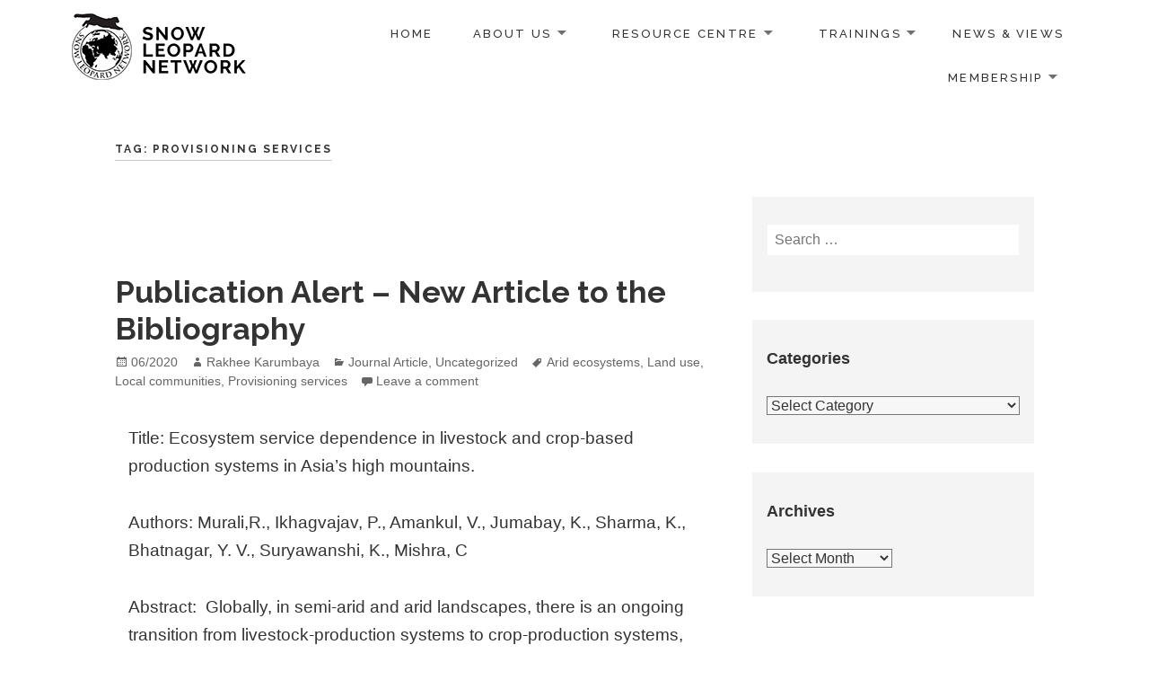

--- FILE ---
content_type: text/html; charset=UTF-8
request_url: https://snowleopardnetwork.org/tag/provisioning-services/
body_size: 12414
content:
<!DOCTYPE html>
<html lang="en-US" class="no-js">
<head>
	<meta charset="UTF-8">
	<meta name="viewport" content="width=device-width">
	<link rel="profile" href="http://gmpg.org/xfn/11">
	<title>Provisioning services &#8211; Snow Leopard Network</title>
<meta name='robots' content='max-image-preview:large' />
	<style>img:is([sizes="auto" i], [sizes^="auto," i]) { contain-intrinsic-size: 3000px 1500px }</style>
	<link rel='dns-prefetch' href='//fonts.googleapis.com' />
<script type="text/javascript">
/* <![CDATA[ */
window._wpemojiSettings = {"baseUrl":"https:\/\/s.w.org\/images\/core\/emoji\/16.0.1\/72x72\/","ext":".png","svgUrl":"https:\/\/s.w.org\/images\/core\/emoji\/16.0.1\/svg\/","svgExt":".svg","source":{"concatemoji":"https:\/\/snowleopardnetwork.org\/wp-includes\/js\/wp-emoji-release.min.js?ver=6.8.3"}};
/*! This file is auto-generated */
!function(s,n){var o,i,e;function c(e){try{var t={supportTests:e,timestamp:(new Date).valueOf()};sessionStorage.setItem(o,JSON.stringify(t))}catch(e){}}function p(e,t,n){e.clearRect(0,0,e.canvas.width,e.canvas.height),e.fillText(t,0,0);var t=new Uint32Array(e.getImageData(0,0,e.canvas.width,e.canvas.height).data),a=(e.clearRect(0,0,e.canvas.width,e.canvas.height),e.fillText(n,0,0),new Uint32Array(e.getImageData(0,0,e.canvas.width,e.canvas.height).data));return t.every(function(e,t){return e===a[t]})}function u(e,t){e.clearRect(0,0,e.canvas.width,e.canvas.height),e.fillText(t,0,0);for(var n=e.getImageData(16,16,1,1),a=0;a<n.data.length;a++)if(0!==n.data[a])return!1;return!0}function f(e,t,n,a){switch(t){case"flag":return n(e,"\ud83c\udff3\ufe0f\u200d\u26a7\ufe0f","\ud83c\udff3\ufe0f\u200b\u26a7\ufe0f")?!1:!n(e,"\ud83c\udde8\ud83c\uddf6","\ud83c\udde8\u200b\ud83c\uddf6")&&!n(e,"\ud83c\udff4\udb40\udc67\udb40\udc62\udb40\udc65\udb40\udc6e\udb40\udc67\udb40\udc7f","\ud83c\udff4\u200b\udb40\udc67\u200b\udb40\udc62\u200b\udb40\udc65\u200b\udb40\udc6e\u200b\udb40\udc67\u200b\udb40\udc7f");case"emoji":return!a(e,"\ud83e\udedf")}return!1}function g(e,t,n,a){var r="undefined"!=typeof WorkerGlobalScope&&self instanceof WorkerGlobalScope?new OffscreenCanvas(300,150):s.createElement("canvas"),o=r.getContext("2d",{willReadFrequently:!0}),i=(o.textBaseline="top",o.font="600 32px Arial",{});return e.forEach(function(e){i[e]=t(o,e,n,a)}),i}function t(e){var t=s.createElement("script");t.src=e,t.defer=!0,s.head.appendChild(t)}"undefined"!=typeof Promise&&(o="wpEmojiSettingsSupports",i=["flag","emoji"],n.supports={everything:!0,everythingExceptFlag:!0},e=new Promise(function(e){s.addEventListener("DOMContentLoaded",e,{once:!0})}),new Promise(function(t){var n=function(){try{var e=JSON.parse(sessionStorage.getItem(o));if("object"==typeof e&&"number"==typeof e.timestamp&&(new Date).valueOf()<e.timestamp+604800&&"object"==typeof e.supportTests)return e.supportTests}catch(e){}return null}();if(!n){if("undefined"!=typeof Worker&&"undefined"!=typeof OffscreenCanvas&&"undefined"!=typeof URL&&URL.createObjectURL&&"undefined"!=typeof Blob)try{var e="postMessage("+g.toString()+"("+[JSON.stringify(i),f.toString(),p.toString(),u.toString()].join(",")+"));",a=new Blob([e],{type:"text/javascript"}),r=new Worker(URL.createObjectURL(a),{name:"wpTestEmojiSupports"});return void(r.onmessage=function(e){c(n=e.data),r.terminate(),t(n)})}catch(e){}c(n=g(i,f,p,u))}t(n)}).then(function(e){for(var t in e)n.supports[t]=e[t],n.supports.everything=n.supports.everything&&n.supports[t],"flag"!==t&&(n.supports.everythingExceptFlag=n.supports.everythingExceptFlag&&n.supports[t]);n.supports.everythingExceptFlag=n.supports.everythingExceptFlag&&!n.supports.flag,n.DOMReady=!1,n.readyCallback=function(){n.DOMReady=!0}}).then(function(){return e}).then(function(){var e;n.supports.everything||(n.readyCallback(),(e=n.source||{}).concatemoji?t(e.concatemoji):e.wpemoji&&e.twemoji&&(t(e.twemoji),t(e.wpemoji)))}))}((window,document),window._wpemojiSettings);
/* ]]> */
</script>
<link rel='stylesheet' id='pt-cv-public-style-css' href='https://snowleopardnetwork.org/wp-content/plugins/content-views-query-and-display-post-page/public/assets/css/cv.css?ver=4.2' type='text/css' media='all' />
<link rel='stylesheet' id='pt-cv-public-pro-style-css' href='https://snowleopardnetwork.org/wp-content/plugins/pt-content-views-pro/public/assets/css/cvpro.min.css?ver=7.2.2' type='text/css' media='all' />
<style id='wp-emoji-styles-inline-css' type='text/css'>

	img.wp-smiley, img.emoji {
		display: inline !important;
		border: none !important;
		box-shadow: none !important;
		height: 1em !important;
		width: 1em !important;
		margin: 0 0.07em !important;
		vertical-align: -0.1em !important;
		background: none !important;
		padding: 0 !important;
	}
</style>
<link rel='stylesheet' id='wp-block-library-css' href='https://snowleopardnetwork.org/wp-includes/css/dist/block-library/style.min.css?ver=6.8.3' type='text/css' media='all' />
<style id='wp-block-library-theme-inline-css' type='text/css'>
.wp-block-audio :where(figcaption){color:#555;font-size:13px;text-align:center}.is-dark-theme .wp-block-audio :where(figcaption){color:#ffffffa6}.wp-block-audio{margin:0 0 1em}.wp-block-code{border:1px solid #ccc;border-radius:4px;font-family:Menlo,Consolas,monaco,monospace;padding:.8em 1em}.wp-block-embed :where(figcaption){color:#555;font-size:13px;text-align:center}.is-dark-theme .wp-block-embed :where(figcaption){color:#ffffffa6}.wp-block-embed{margin:0 0 1em}.blocks-gallery-caption{color:#555;font-size:13px;text-align:center}.is-dark-theme .blocks-gallery-caption{color:#ffffffa6}:root :where(.wp-block-image figcaption){color:#555;font-size:13px;text-align:center}.is-dark-theme :root :where(.wp-block-image figcaption){color:#ffffffa6}.wp-block-image{margin:0 0 1em}.wp-block-pullquote{border-bottom:4px solid;border-top:4px solid;color:currentColor;margin-bottom:1.75em}.wp-block-pullquote cite,.wp-block-pullquote footer,.wp-block-pullquote__citation{color:currentColor;font-size:.8125em;font-style:normal;text-transform:uppercase}.wp-block-quote{border-left:.25em solid;margin:0 0 1.75em;padding-left:1em}.wp-block-quote cite,.wp-block-quote footer{color:currentColor;font-size:.8125em;font-style:normal;position:relative}.wp-block-quote:where(.has-text-align-right){border-left:none;border-right:.25em solid;padding-left:0;padding-right:1em}.wp-block-quote:where(.has-text-align-center){border:none;padding-left:0}.wp-block-quote.is-large,.wp-block-quote.is-style-large,.wp-block-quote:where(.is-style-plain){border:none}.wp-block-search .wp-block-search__label{font-weight:700}.wp-block-search__button{border:1px solid #ccc;padding:.375em .625em}:where(.wp-block-group.has-background){padding:1.25em 2.375em}.wp-block-separator.has-css-opacity{opacity:.4}.wp-block-separator{border:none;border-bottom:2px solid;margin-left:auto;margin-right:auto}.wp-block-separator.has-alpha-channel-opacity{opacity:1}.wp-block-separator:not(.is-style-wide):not(.is-style-dots){width:100px}.wp-block-separator.has-background:not(.is-style-dots){border-bottom:none;height:1px}.wp-block-separator.has-background:not(.is-style-wide):not(.is-style-dots){height:2px}.wp-block-table{margin:0 0 1em}.wp-block-table td,.wp-block-table th{word-break:normal}.wp-block-table :where(figcaption){color:#555;font-size:13px;text-align:center}.is-dark-theme .wp-block-table :where(figcaption){color:#ffffffa6}.wp-block-video :where(figcaption){color:#555;font-size:13px;text-align:center}.is-dark-theme .wp-block-video :where(figcaption){color:#ffffffa6}.wp-block-video{margin:0 0 1em}:root :where(.wp-block-template-part.has-background){margin-bottom:0;margin-top:0;padding:1.25em 2.375em}
</style>
<style id='classic-theme-styles-inline-css' type='text/css'>
/*! This file is auto-generated */
.wp-block-button__link{color:#fff;background-color:#32373c;border-radius:9999px;box-shadow:none;text-decoration:none;padding:calc(.667em + 2px) calc(1.333em + 2px);font-size:1.125em}.wp-block-file__button{background:#32373c;color:#fff;text-decoration:none}
</style>
<style id='co-authors-plus-coauthors-style-inline-css' type='text/css'>
.wp-block-co-authors-plus-coauthors.is-layout-flow [class*=wp-block-co-authors-plus]{display:inline}

</style>
<style id='co-authors-plus-avatar-style-inline-css' type='text/css'>
.wp-block-co-authors-plus-avatar :where(img){height:auto;max-width:100%;vertical-align:bottom}.wp-block-co-authors-plus-coauthors.is-layout-flow .wp-block-co-authors-plus-avatar :where(img){vertical-align:middle}.wp-block-co-authors-plus-avatar:is(.alignleft,.alignright){display:table}.wp-block-co-authors-plus-avatar.aligncenter{display:table;margin-inline:auto}

</style>
<style id='co-authors-plus-image-style-inline-css' type='text/css'>
.wp-block-co-authors-plus-image{margin-bottom:0}.wp-block-co-authors-plus-image :where(img){height:auto;max-width:100%;vertical-align:bottom}.wp-block-co-authors-plus-coauthors.is-layout-flow .wp-block-co-authors-plus-image :where(img){vertical-align:middle}.wp-block-co-authors-plus-image:is(.alignfull,.alignwide) :where(img){width:100%}.wp-block-co-authors-plus-image:is(.alignleft,.alignright){display:table}.wp-block-co-authors-plus-image.aligncenter{display:table;margin-inline:auto}

</style>
<style id='global-styles-inline-css' type='text/css'>
:root{--wp--preset--aspect-ratio--square: 1;--wp--preset--aspect-ratio--4-3: 4/3;--wp--preset--aspect-ratio--3-4: 3/4;--wp--preset--aspect-ratio--3-2: 3/2;--wp--preset--aspect-ratio--2-3: 2/3;--wp--preset--aspect-ratio--16-9: 16/9;--wp--preset--aspect-ratio--9-16: 9/16;--wp--preset--color--black: #000000;--wp--preset--color--cyan-bluish-gray: #abb8c3;--wp--preset--color--white: #ffffff;--wp--preset--color--pale-pink: #f78da7;--wp--preset--color--vivid-red: #cf2e2e;--wp--preset--color--luminous-vivid-orange: #ff6900;--wp--preset--color--luminous-vivid-amber: #fcb900;--wp--preset--color--light-green-cyan: #7bdcb5;--wp--preset--color--vivid-green-cyan: #00d084;--wp--preset--color--pale-cyan-blue: #8ed1fc;--wp--preset--color--vivid-cyan-blue: #0693e3;--wp--preset--color--vivid-purple: #9b51e0;--wp--preset--color--orange: #f7931d;--wp--preset--gradient--vivid-cyan-blue-to-vivid-purple: linear-gradient(135deg,rgba(6,147,227,1) 0%,rgb(155,81,224) 100%);--wp--preset--gradient--light-green-cyan-to-vivid-green-cyan: linear-gradient(135deg,rgb(122,220,180) 0%,rgb(0,208,130) 100%);--wp--preset--gradient--luminous-vivid-amber-to-luminous-vivid-orange: linear-gradient(135deg,rgba(252,185,0,1) 0%,rgba(255,105,0,1) 100%);--wp--preset--gradient--luminous-vivid-orange-to-vivid-red: linear-gradient(135deg,rgba(255,105,0,1) 0%,rgb(207,46,46) 100%);--wp--preset--gradient--very-light-gray-to-cyan-bluish-gray: linear-gradient(135deg,rgb(238,238,238) 0%,rgb(169,184,195) 100%);--wp--preset--gradient--cool-to-warm-spectrum: linear-gradient(135deg,rgb(74,234,220) 0%,rgb(151,120,209) 20%,rgb(207,42,186) 40%,rgb(238,44,130) 60%,rgb(251,105,98) 80%,rgb(254,248,76) 100%);--wp--preset--gradient--blush-light-purple: linear-gradient(135deg,rgb(255,206,236) 0%,rgb(152,150,240) 100%);--wp--preset--gradient--blush-bordeaux: linear-gradient(135deg,rgb(254,205,165) 0%,rgb(254,45,45) 50%,rgb(107,0,62) 100%);--wp--preset--gradient--luminous-dusk: linear-gradient(135deg,rgb(255,203,112) 0%,rgb(199,81,192) 50%,rgb(65,88,208) 100%);--wp--preset--gradient--pale-ocean: linear-gradient(135deg,rgb(255,245,203) 0%,rgb(182,227,212) 50%,rgb(51,167,181) 100%);--wp--preset--gradient--electric-grass: linear-gradient(135deg,rgb(202,248,128) 0%,rgb(113,206,126) 100%);--wp--preset--gradient--midnight: linear-gradient(135deg,rgb(2,3,129) 0%,rgb(40,116,252) 100%);--wp--preset--font-size--small: 13px;--wp--preset--font-size--medium: 20px;--wp--preset--font-size--large: 36px;--wp--preset--font-size--x-large: 42px;--wp--preset--spacing--20: 0.44rem;--wp--preset--spacing--30: 0.67rem;--wp--preset--spacing--40: 1rem;--wp--preset--spacing--50: 1.5rem;--wp--preset--spacing--60: 2.25rem;--wp--preset--spacing--70: 3.38rem;--wp--preset--spacing--80: 5.06rem;--wp--preset--shadow--natural: 6px 6px 9px rgba(0, 0, 0, 0.2);--wp--preset--shadow--deep: 12px 12px 50px rgba(0, 0, 0, 0.4);--wp--preset--shadow--sharp: 6px 6px 0px rgba(0, 0, 0, 0.2);--wp--preset--shadow--outlined: 6px 6px 0px -3px rgba(255, 255, 255, 1), 6px 6px rgba(0, 0, 0, 1);--wp--preset--shadow--crisp: 6px 6px 0px rgba(0, 0, 0, 1);}:where(.is-layout-flex){gap: 0.5em;}:where(.is-layout-grid){gap: 0.5em;}body .is-layout-flex{display: flex;}.is-layout-flex{flex-wrap: wrap;align-items: center;}.is-layout-flex > :is(*, div){margin: 0;}body .is-layout-grid{display: grid;}.is-layout-grid > :is(*, div){margin: 0;}:where(.wp-block-columns.is-layout-flex){gap: 2em;}:where(.wp-block-columns.is-layout-grid){gap: 2em;}:where(.wp-block-post-template.is-layout-flex){gap: 1.25em;}:where(.wp-block-post-template.is-layout-grid){gap: 1.25em;}.has-black-color{color: var(--wp--preset--color--black) !important;}.has-cyan-bluish-gray-color{color: var(--wp--preset--color--cyan-bluish-gray) !important;}.has-white-color{color: var(--wp--preset--color--white) !important;}.has-pale-pink-color{color: var(--wp--preset--color--pale-pink) !important;}.has-vivid-red-color{color: var(--wp--preset--color--vivid-red) !important;}.has-luminous-vivid-orange-color{color: var(--wp--preset--color--luminous-vivid-orange) !important;}.has-luminous-vivid-amber-color{color: var(--wp--preset--color--luminous-vivid-amber) !important;}.has-light-green-cyan-color{color: var(--wp--preset--color--light-green-cyan) !important;}.has-vivid-green-cyan-color{color: var(--wp--preset--color--vivid-green-cyan) !important;}.has-pale-cyan-blue-color{color: var(--wp--preset--color--pale-cyan-blue) !important;}.has-vivid-cyan-blue-color{color: var(--wp--preset--color--vivid-cyan-blue) !important;}.has-vivid-purple-color{color: var(--wp--preset--color--vivid-purple) !important;}.has-black-background-color{background-color: var(--wp--preset--color--black) !important;}.has-cyan-bluish-gray-background-color{background-color: var(--wp--preset--color--cyan-bluish-gray) !important;}.has-white-background-color{background-color: var(--wp--preset--color--white) !important;}.has-pale-pink-background-color{background-color: var(--wp--preset--color--pale-pink) !important;}.has-vivid-red-background-color{background-color: var(--wp--preset--color--vivid-red) !important;}.has-luminous-vivid-orange-background-color{background-color: var(--wp--preset--color--luminous-vivid-orange) !important;}.has-luminous-vivid-amber-background-color{background-color: var(--wp--preset--color--luminous-vivid-amber) !important;}.has-light-green-cyan-background-color{background-color: var(--wp--preset--color--light-green-cyan) !important;}.has-vivid-green-cyan-background-color{background-color: var(--wp--preset--color--vivid-green-cyan) !important;}.has-pale-cyan-blue-background-color{background-color: var(--wp--preset--color--pale-cyan-blue) !important;}.has-vivid-cyan-blue-background-color{background-color: var(--wp--preset--color--vivid-cyan-blue) !important;}.has-vivid-purple-background-color{background-color: var(--wp--preset--color--vivid-purple) !important;}.has-black-border-color{border-color: var(--wp--preset--color--black) !important;}.has-cyan-bluish-gray-border-color{border-color: var(--wp--preset--color--cyan-bluish-gray) !important;}.has-white-border-color{border-color: var(--wp--preset--color--white) !important;}.has-pale-pink-border-color{border-color: var(--wp--preset--color--pale-pink) !important;}.has-vivid-red-border-color{border-color: var(--wp--preset--color--vivid-red) !important;}.has-luminous-vivid-orange-border-color{border-color: var(--wp--preset--color--luminous-vivid-orange) !important;}.has-luminous-vivid-amber-border-color{border-color: var(--wp--preset--color--luminous-vivid-amber) !important;}.has-light-green-cyan-border-color{border-color: var(--wp--preset--color--light-green-cyan) !important;}.has-vivid-green-cyan-border-color{border-color: var(--wp--preset--color--vivid-green-cyan) !important;}.has-pale-cyan-blue-border-color{border-color: var(--wp--preset--color--pale-cyan-blue) !important;}.has-vivid-cyan-blue-border-color{border-color: var(--wp--preset--color--vivid-cyan-blue) !important;}.has-vivid-purple-border-color{border-color: var(--wp--preset--color--vivid-purple) !important;}.has-vivid-cyan-blue-to-vivid-purple-gradient-background{background: var(--wp--preset--gradient--vivid-cyan-blue-to-vivid-purple) !important;}.has-light-green-cyan-to-vivid-green-cyan-gradient-background{background: var(--wp--preset--gradient--light-green-cyan-to-vivid-green-cyan) !important;}.has-luminous-vivid-amber-to-luminous-vivid-orange-gradient-background{background: var(--wp--preset--gradient--luminous-vivid-amber-to-luminous-vivid-orange) !important;}.has-luminous-vivid-orange-to-vivid-red-gradient-background{background: var(--wp--preset--gradient--luminous-vivid-orange-to-vivid-red) !important;}.has-very-light-gray-to-cyan-bluish-gray-gradient-background{background: var(--wp--preset--gradient--very-light-gray-to-cyan-bluish-gray) !important;}.has-cool-to-warm-spectrum-gradient-background{background: var(--wp--preset--gradient--cool-to-warm-spectrum) !important;}.has-blush-light-purple-gradient-background{background: var(--wp--preset--gradient--blush-light-purple) !important;}.has-blush-bordeaux-gradient-background{background: var(--wp--preset--gradient--blush-bordeaux) !important;}.has-luminous-dusk-gradient-background{background: var(--wp--preset--gradient--luminous-dusk) !important;}.has-pale-ocean-gradient-background{background: var(--wp--preset--gradient--pale-ocean) !important;}.has-electric-grass-gradient-background{background: var(--wp--preset--gradient--electric-grass) !important;}.has-midnight-gradient-background{background: var(--wp--preset--gradient--midnight) !important;}.has-small-font-size{font-size: var(--wp--preset--font-size--small) !important;}.has-medium-font-size{font-size: var(--wp--preset--font-size--medium) !important;}.has-large-font-size{font-size: var(--wp--preset--font-size--large) !important;}.has-x-large-font-size{font-size: var(--wp--preset--font-size--x-large) !important;}
:where(.wp-block-post-template.is-layout-flex){gap: 1.25em;}:where(.wp-block-post-template.is-layout-grid){gap: 1.25em;}
:where(.wp-block-columns.is-layout-flex){gap: 2em;}:where(.wp-block-columns.is-layout-grid){gap: 2em;}
:root :where(.wp-block-pullquote){font-size: 1.5em;line-height: 1.6;}
</style>
<link rel='stylesheet' id='maisha-fonts-css' href='//fonts.googleapis.com/css?family=Raleway%3A400italic%2C100italic%2C200italic%2C300italic%2C500italic%2C600italic%2C700italic%2C800italic%2C900italic%2C400%2C100%2C200%2C300%2C500%2C600%2C700%2C800%2C900&#038;subset=latin%2Clatin-ext' type='text/css' media='all' />
<link rel='stylesheet' id='genericons-css' href='https://snowleopardnetwork.org/wp-content/themes/maisha-lite/genericons/genericons.css?ver=3.2' type='text/css' media='all' />
<link rel='stylesheet' id='maisha-style-css' href='https://snowleopardnetwork.org/wp-content/themes/maisha-lite/style.css?ver=6.8.3' type='text/css' media='all' />
<link rel='stylesheet' id='wp-members-css' href='https://snowleopardnetwork.org/wp-content/plugins/wp-members/assets/css/forms/generic-no-float.min.css?ver=3.5.4.3' type='text/css' media='all' />
<link rel='stylesheet' id='wpmem_ul-css' href='https://snowleopardnetwork.org/wp-content/plugins/wp-members-user-list/assets/css/wp-members-user-list.min.css?ver=6.8.3' type='text/css' media='all' />
<link rel='stylesheet' id='tablepress-default-css' href='https://snowleopardnetwork.org/wp-content/tablepress-combined.min.css?ver=52' type='text/css' media='all' />
<link rel='stylesheet' id='boldgrid-components-css' href='https://snowleopardnetwork.org/wp-content/plugins/post-and-page-builder/assets/css/components.min.css?ver=2.16.5' type='text/css' media='all' />
<link rel='stylesheet' id='font-awesome-css' href='https://snowleopardnetwork.org/wp-content/plugins/post-and-page-builder/assets/css/font-awesome.min.css?ver=4.7' type='text/css' media='all' />
<link rel='stylesheet' id='boldgrid-fe-css' href='https://snowleopardnetwork.org/wp-content/plugins/post-and-page-builder/assets/css/editor-fe.min.css?ver=1.27.9' type='text/css' media='all' />
<link rel='stylesheet' id='boldgrid-custom-styles-css' href='https://snowleopardnetwork.org/wp-content/plugins/post-and-page-builder/assets/css/custom-styles.css?ver=6.8.3' type='text/css' media='all' />
<link rel='stylesheet' id='bgpbpp-public-css' href='https://snowleopardnetwork.org/wp-content/plugins/post-and-page-builder-premium/dist/application.min.css?ver=1.2.7' type='text/css' media='all' />
<script type="text/javascript" src="https://snowleopardnetwork.org/wp-includes/js/jquery/jquery.min.js?ver=3.7.1" id="jquery-core-js"></script>
<script type="text/javascript" src="https://snowleopardnetwork.org/wp-includes/js/jquery/jquery-migrate.min.js?ver=3.4.1" id="jquery-migrate-js"></script>
<link rel="https://api.w.org/" href="https://snowleopardnetwork.org/wp-json/" /><link rel="alternate" title="JSON" type="application/json" href="https://snowleopardnetwork.org/wp-json/wp/v2/tags/1226" /><link rel="EditURI" type="application/rsd+xml" title="RSD" href="https://snowleopardnetwork.org/xmlrpc.php?rsd" />
<meta name="generator" content="WordPress 6.8.3" />
<style type="text/css">.recentcomments a{display:inline !important;padding:0 !important;margin:0 !important;}</style>	<style type="text/css">
			.site-title,
		.site-description {
			position: absolute;
			clip: rect(1px, 1px, 1px, 1px);
		}
		</style>
	<link rel="icon" href="https://snowleopardnetwork.org/wp-content/uploads/2020/04/cropped-SnowLeopardNetwork_Logo-1-32x32.jpg" sizes="32x32" />
<link rel="icon" href="https://snowleopardnetwork.org/wp-content/uploads/2020/04/cropped-SnowLeopardNetwork_Logo-1-192x192.jpg" sizes="192x192" />
<link rel="apple-touch-icon" href="https://snowleopardnetwork.org/wp-content/uploads/2020/04/cropped-SnowLeopardNetwork_Logo-1-180x180.jpg" />
<meta name="msapplication-TileImage" content="https://snowleopardnetwork.org/wp-content/uploads/2020/04/cropped-SnowLeopardNetwork_Logo-1-270x270.jpg" />
		<style type="text/css" id="wp-custom-css">
			#wpmem-ul-list .profile_photo {
	height: 130px;
	width: 130px;
	margin-bottom: 100px;
}
		</style>
		</head>

<body class="archive tag tag-provisioning-services tag-1226 wp-custom-logo wp-theme-maisha-lite boldgrid-ppb">
	<div class="headerblock standard">
		<div class="content site-content">
			<a class="skip-link screen-reader-text" href="#content">Skip to content</a>
			<header id="masthead" class="site-header" role="banner">
				<div class="header-inner">
					<a href="https://snowleopardnetwork.org/" class="custom-logo-link" rel="home"><img width="194" height="74" src="https://snowleopardnetwork.org/wp-content/uploads/2020/04/SnowLeopardNetwork_Logo_SMALL-1.png" class="custom-logo" alt="Snow Leopard Network" decoding="async" /></a>										<p class="site-title"><a href="https://snowleopardnetwork.org/" rel="home">Snow Leopard Network</a></p>
														<div id="secondary">
					<nav id="site-navigation" class="navigation-main" role="navigation">
					<button class="menu-toggle" aria-controls="primary-menu" aria-expanded="false"><span>Primary Menu</span></button>
					<div class="menu-main-container"><ul id="primary-menu" class="nav-menu"><li id="menu-item-1622" class="menu-item menu-item-type-post_type menu-item-object-page menu-item-home menu-item-1622"><a href="https://snowleopardnetwork.org/">Home</a></li>
<li id="menu-item-1620" class="menu-item menu-item-type-post_type menu-item-object-page menu-item-has-children menu-item-1620"><a href="https://snowleopardnetwork.org/about-us/">About us</a>
<ul class="sub-menu">
	<li id="menu-item-2132" class="menu-item menu-item-type-post_type menu-item-object-page menu-item-2132"><a href="https://snowleopardnetwork.org/annual-reports/">Annual Reports</a></li>
	<li id="menu-item-2130" class="menu-item menu-item-type-post_type menu-item-object-page menu-item-2130"><a href="https://snowleopardnetwork.org/by-laws/">Bylaws</a></li>
	<li id="menu-item-2131" class="menu-item menu-item-type-post_type menu-item-object-page menu-item-2131"><a href="https://snowleopardnetwork.org/steering-committee/">Governance</a></li>
	<li id="menu-item-4914" class="menu-item menu-item-type-post_type menu-item-object-page menu-item-4914"><a href="https://snowleopardnetwork.org/sln-timeline/">SLN Timeline</a></li>
	<li id="menu-item-1912" class="menu-item menu-item-type-post_type menu-item-object-page menu-item-1912"><a href="https://snowleopardnetwork.org/partnering-with-us/">Partners</a></li>
	<li id="menu-item-1989" class="menu-item menu-item-type-post_type menu-item-object-page menu-item-1989"><a href="https://snowleopardnetwork.org/contact-us/">Contact us</a></li>
</ul>
</li>
<li id="menu-item-1926" class="menu-item menu-item-type-post_type menu-item-object-page menu-item-has-children menu-item-1926"><a href="https://snowleopardnetwork.org/resource-centre/">Resource Centre</a>
<ul class="sub-menu">
	<li id="menu-item-12730" class="menu-item menu-item-type-post_type menu-item-object-page menu-item-12730"><a href="https://snowleopardnetwork.org/resource-centre/sln-mentorship-programme-2025/">SLN Mentorship Programme 2025 &#8211; Applications Closed</a></li>
	<li id="menu-item-2501" class="menu-item menu-item-type-custom menu-item-object-custom menu-item-2501"><a href="https://snowleopardnetwork.org/b/simple_search.php">Bibliography</a></li>
	<li id="menu-item-1960" class="menu-item menu-item-type-post_type menu-item-object-page menu-item-1960"><a href="https://snowleopardnetwork.org/resource-centre/conservation-tools/">Conservation Tools</a></li>
	<li id="menu-item-1621" class="menu-item menu-item-type-post_type menu-item-object-page menu-item-has-children menu-item-1621"><a href="https://snowleopardnetwork.org/grants-program/">Grants program</a>
	<ul class="sub-menu">
		<li id="menu-item-8377" class="menu-item menu-item-type-post_type menu-item-object-page menu-item-8377"><a href="https://snowleopardnetwork.org/conservation-grant/">Conservation Grant</a></li>
		<li id="menu-item-8380" class="menu-item menu-item-type-post_type menu-item-object-page menu-item-8380"><a href="https://snowleopardnetwork.org/training-grant/">Training Grant</a></li>
		<li id="menu-item-2150" class="menu-item menu-item-type-post_type menu-item-object-page menu-item-2150"><a href="https://snowleopardnetwork.org/grants-program/previous-grants-awarded/">Grants Awarded</a></li>
	</ul>
</li>
	<li id="menu-item-1947" class="menu-item menu-item-type-post_type menu-item-object-page menu-item-1947"><a href="https://snowleopardnetwork.org/resource-centre/research-methods/">Research Approaches</a></li>
	<li id="menu-item-6382" class="menu-item menu-item-type-post_type menu-item-object-page menu-item-6382"><a href="https://snowleopardnetwork.org/news-alerts/">Snow Leopard Alerts</a></li>
	<li id="menu-item-1876" class="menu-item menu-item-type-post_type menu-item-object-page menu-item-1876"><a href="https://snowleopardnetwork.org/resource-centre/snow-leopard-links/">Snow Leopard Links</a></li>
	<li id="menu-item-2136" class="menu-item menu-item-type-post_type menu-item-object-page menu-item-2136"><a href="https://snowleopardnetwork.org/resource-centre/webinars/">Webinars</a></li>
	<li id="menu-item-9321" class="menu-item menu-item-type-custom menu-item-object-custom menu-item-9321"><a href="https://publicera.kb.se/slr">Snow Leopard Reports</a></li>
</ul>
</li>
<li id="menu-item-3068" class="menu-item menu-item-type-post_type menu-item-object-page menu-item-has-children menu-item-3068"><a href="https://snowleopardnetwork.org/resource-centre/trainings/">Trainings</a>
<ul class="sub-menu">
	<li id="menu-item-12728" class="menu-item menu-item-type-post_type menu-item-object-page menu-item-12728"><a href="https://snowleopardnetwork.org/summer-exchange-2024/">Summer Exchange 2024</a></li>
	<li id="menu-item-11998" class="menu-item menu-item-type-post_type menu-item-object-page menu-item-11998"><a href="https://snowleopardnetwork.org/summer-exchange-2023/">Summer Exchange 2023</a></li>
	<li id="menu-item-10600" class="menu-item menu-item-type-post_type menu-item-object-page menu-item-10600"><a href="https://snowleopardnetwork.org/winterexchange/">Winter Exchange 2022</a></li>
	<li id="menu-item-10044" class="menu-item menu-item-type-post_type menu-item-object-page menu-item-10044"><a href="https://snowleopardnetwork.org/sln-summer-exchange-2022/">Summer Exchange 2022</a></li>
	<li id="menu-item-3706" class="menu-item menu-item-type-post_type menu-item-object-page menu-item-3706"><a href="https://snowleopardnetwork.org/module-1-camera-trap-surveys/">Module 1: Camera Trap Surveys</a></li>
	<li id="menu-item-3705" class="menu-item menu-item-type-post_type menu-item-object-page menu-item-3705"><a href="https://snowleopardnetwork.org/module-2-ungulate-surveys/">Module 2: Ungulate Surveys</a></li>
	<li id="menu-item-10169" class="menu-item menu-item-type-custom menu-item-object-custom menu-item-10169"><a href="https://snowleopard.org/partners-principles/?_ga=2.115587910.1131881487.1669434557-2011256350.1590600116">Module 3: Community Conservation</a></li>
	<li id="menu-item-3704" class="menu-item menu-item-type-post_type menu-item-object-page menu-item-3704"><a href="https://snowleopardnetwork.org/module-4-social-research/">Module 4: Social Research</a></li>
	<li id="menu-item-3790" class="menu-item menu-item-type-post_type menu-item-object-page menu-item-3790"><a href="https://snowleopardnetwork.org/module-5-genetics/">Module 5: Genetics</a></li>
	<li id="menu-item-3865" class="menu-item menu-item-type-post_type menu-item-object-page menu-item-3865"><a href="https://snowleopardnetwork.org/module-6-distribution-surveys/">Module 6: Distribution surveys</a></li>
	<li id="menu-item-3931" class="menu-item menu-item-type-post_type menu-item-object-page menu-item-3931"><a href="https://snowleopardnetwork.org/module-7-active-listening-in-community-conservation/">Module 7: Active Listening</a></li>
	<li id="menu-item-4157" class="menu-item menu-item-type-post_type menu-item-object-page menu-item-4157"><a href="https://snowleopardnetwork.org/module-8-environmentally-and-socially-responsible-tourism-in-snow-leopard-landscapes/">Module 8: Tourism</a></li>
	<li id="menu-item-5116" class="menu-item menu-item-type-post_type menu-item-object-page menu-item-5116"><a href="https://snowleopardnetwork.org/module-9-smart/">Module 9: SMART tools</a></li>
	<li id="menu-item-6428" class="menu-item menu-item-type-post_type menu-item-object-page menu-item-6428"><a href="https://snowleopardnetwork.org/module-10-conservation-communication/">Module 10: Communication</a></li>
	<li id="menu-item-6695" class="menu-item menu-item-type-post_type menu-item-object-page menu-item-6695"><a href="https://snowleopardnetwork.org/module-11/">Module 11: M&#038;E</a></li>
	<li id="menu-item-7131" class="menu-item menu-item-type-post_type menu-item-object-page menu-item-7131"><a href="https://snowleopardnetwork.org/module-12-fundamentals-of-statistics/">Module 12: Statistics</a></li>
	<li id="menu-item-7789" class="menu-item menu-item-type-post_type menu-item-object-page menu-item-7789"><a href="https://snowleopardnetwork.org/module-13-conservation-education/">Module 13: Education</a></li>
	<li id="menu-item-8115" class="menu-item menu-item-type-post_type menu-item-object-page menu-item-8115"><a href="https://snowleopardnetwork.org/module-15-grant-report-writing/">Module 15: Grant &#038; Report Writing</a></li>
</ul>
</li>
<li id="menu-item-2735" class="menu-item menu-item-type-post_type menu-item-object-page current_page_parent menu-item-2735"><a href="https://snowleopardnetwork.org/resource-centre/news/">News &#038; Views</a></li>
<li id="menu-item-2626" class="menu-item menu-item-type-post_type menu-item-object-page menu-item-has-children menu-item-2626"><a href="https://snowleopardnetwork.org/profile/">Membership</a>
<ul class="sub-menu">
	<li id="menu-item-4551" class="menu-item menu-item-type-post_type menu-item-object-page menu-item-4551"><a href="https://snowleopardnetwork.org/profile/">Member Login</a></li>
	<li id="menu-item-2134" class="menu-item menu-item-type-post_type menu-item-object-page menu-item-2134"><a href="https://snowleopardnetwork.org/become-a-member/">Become a member</a></li>
	<li id="menu-item-3628" class="menu-item menu-item-type-post_type menu-item-object-page menu-item-3628"><a href="https://snowleopardnetwork.org/member-list/">Member List</a></li>
</ul>
</li>
</ul></div>					</nav><!-- #site-navigation -->
					</div>
								</div>
			</header><!-- .site-header -->
		</div><!-- .site-content -->
	</div><!-- .headerblock -->
	<div id="content" class="hfeed site">
		<div class="content site-content">
			<main class="main site-main" role="main">
				<div class="single-themes-page clear news">
					<header class="page-header">
						<h1 class="page-title">Tag: <span>Provisioning services</span></h1>					</header><!-- .page-header -->
					<div class="two_third">
						<div id="primary" class="content-area">
														
<article id="post-3077" class="post-3077 post type-post status-publish format-standard hentry category-journal-article category-uncategorized tag-arid-ecosystems tag-land-use tag-local-communities tag-provisioning-services">
	
	<header class="entry-header">
		<h2 class="entry-title"><a href="https://snowleopardnetwork.org/2020/06/17/publication-alert-new-article-to-the-bibliography/" rel="bookmark">Publication Alert &#8211; New Article to the Bibliography</a></h2>	</header><!-- .entry-header -->

		<footer class="entry-footer">
		<span class="posted-on"><span class="screen-reader-text">Posted on </span><a href="https://snowleopardnetwork.org/2020/06/17/publication-alert-new-article-to-the-bibliography/" rel="bookmark"><time class="entry-date published" datetime="2020-06-17T05:16:35+00:00">06/2020</time><time class="updated" datetime="2020-07-21T08:06:01+00:00">07/2020</time></a></span><span class="byline"><span class="author vcard"><span class="screen-reader-text">Author </span><a class="url fn n" href="https://snowleopardnetwork.org/author/rakhee/">Rakhee Karumbaya</a></span></span><span class="cat-links"><span class="screen-reader-text">Categories </span><a href="https://snowleopardnetwork.org/category/journal-article/" rel="category tag">Journal Article</a>, <a href="https://snowleopardnetwork.org/category/uncategorized/" rel="category tag">Uncategorized</a></span><span class="tags-links"><span class="screen-reader-text">Tags </span><a href="https://snowleopardnetwork.org/tag/arid-ecosystems/" rel="tag">Arid ecosystems</a>, <a href="https://snowleopardnetwork.org/tag/land-use/" rel="tag">Land use</a>, <a href="https://snowleopardnetwork.org/tag/local-communities/" rel="tag">Local communities</a>, <a href="https://snowleopardnetwork.org/tag/provisioning-services/" rel="tag">Provisioning services</a></span><span class="comments-link"><a href="https://snowleopardnetwork.org/2020/06/17/publication-alert-new-article-to-the-bibliography/#respond">Leave a comment</a></span>			</footer><!-- .entry-footer -->
	
	<div class="entry-content">
		<div class="boldgrid-section">
<div class="container">
<div class="row">
<div class="col-md-12 col-xs-12 col-sm-12">
<p class="">Title: Ecosystem service dependence in livestock and crop-based production systems in Asia&#8217;s high mountains.</p>
<p class="">Authors: Murali,R., Ikhagvajav, P., Amankul, V., Jumabay, K., Sharma, K., Bhatnagar, Y. V., Suryawanshi, K., Mishra, C</p>
<p class="">Abstract:&nbsp; Globally, in semi-arid and arid landscapes, there is an ongoing transition from livestock-production systems to crop-production systems, and in many parts of Asia&#8217;s arid mountains, mining for minerals is also increasing. These changes are accompanied by a change in the generation and quality of ecosystem services (ES), which can impact human well-being. In this study, to better understand the impacts of such transitions, we quantified ES in two crop-based and three livestock-based production systems in the arid and semi-arid landscapes of the High Himalaya and Central Asia, specifically in the Indian Himalaya, Kyrgyz Tien Shan, and Mongolian Altai. Our results showed 1) high economic dependence (3.6–38 times the respective annual household income) of local farmers on provisioning ES, with the economic value of ES being greater in livestock-production systems (7.4–38 times the annual household income) compared to crop-production systems (3.6–3.7 times the annual household income); 2) ES input into cashmere production, the main commodity from the livestock-production systems, was 13–18 times greater than the price of cashmere received by the farmer; and 3) in the livestock production systems affected by mining, impacts on ES and quality of life were reported to be negative by majority of the respondents. We conclude that livestock-based systems may be relatively more vulnerable to degrading impacts of mining and other ongoing developments due to their dependence on larger ES resource catchments that tend to have weaker land tenure and are prone to fragmentation. In contrast to the general assumption of low value of ES in arid and semi-arid landscapes due to relatively low primary productivity, our study underscores the remarkably high importance of ES in supporting local livelihoods.</p>
<p class="">URL:&nbsp; <a href="https://snowleopardnetwork.org/bibliography/Murali_et_al_2020.pdf">https://snowleopardnetwork.org/bibliography/Murali_et_al_2020.pdf</a></p>
<p class="">SLN is inviting you to meet authors of new publications uploaded to the Snow Leopard Bibliography. These sessions are intended to allow members to discuss the subject matter of the paper with the author and other SLN members. Please join us for the first &#8220;Snow Leopard Conversation&#8221; Session with Dr. Ranjini Murali</p>
<p class="">Snow Leopard Conversations &#8211; Paper Discussion with Ranjini Murali on 22 June, 2020 at 12:30 pm IST</p>
<p class="">Please click on the link below to register: <a href="https://us02web.zoom.us/meeting/register/tZUofu-orT0uH9NRrY9dJ19NR1y2mwFdyvFf">REGISTER</a>&nbsp;</p>
<p class="">&nbsp;</p>
</div>
</div>
</div>
</div>
	</div><!-- .entry-content -->

	
</article><!-- #post-## -->						</div>
					</div>
					<div class="one_third lastcolumn">
						<div id="sidebar" class="sidebar">
						
			<div class="widget-area" role="complementary">
			<aside id="search-8" class="widget widget_search clear"><form role="search" method="get" class="search-form" action="https://snowleopardnetwork.org/">
				<label>
					<span class="screen-reader-text">Search for:</span>
					<input type="search" class="search-field" placeholder="Search &hellip;" value="" name="s" />
				</label>
				<input type="submit" class="search-submit screen-reader-text" value="Search" />
			</form></aside><aside id="categories-4" class="widget widget_categories clear"><h2 class="widget-title">Categories</h2><form action="https://snowleopardnetwork.org" method="get"><label class="screen-reader-text" for="cat">Categories</label><select  name='cat' id='cat' class='postform'>
	<option value='-1'>Select Category</option>
	<option class="level-0" value="1387">Capacity Building&nbsp;&nbsp;(33)</option>
	<option class="level-0" value="205">Community based conservation&nbsp;&nbsp;(22)</option>
	<option class="level-0" value="199">Conservation Tools&nbsp;&nbsp;(12)</option>
	<option class="level-0" value="232">Education&nbsp;&nbsp;(4)</option>
	<option class="level-0" value="1372">GSLEP&nbsp;&nbsp;(1)</option>
	<option class="level-0" value="1386">Illegal Wildlife Trade&nbsp;&nbsp;(39)</option>
	<option class="level-0" value="1222">Journal Article&nbsp;&nbsp;(144)</option>
	<option class="level-0" value="1397">News&nbsp;&nbsp;(6)</option>
	<option class="level-0" value="195">Report&nbsp;&nbsp;(3)</option>
	<option class="level-0" value="209">Research Approaches&nbsp;&nbsp;(9)</option>
	<option class="level-0" value="248">Science and Research&nbsp;&nbsp;(84)</option>
	<option class="level-0" value="1379">SLN Training Initiative&nbsp;&nbsp;(29)</option>
	<option class="level-0" value="1392">Technical Report&nbsp;&nbsp;(1)</option>
	<option class="level-0" value="1">Uncategorized&nbsp;&nbsp;(381)</option>
	<option class="level-0" value="1221">Webinar&nbsp;&nbsp;(80)</option>
</select>
</form><script type="text/javascript">
/* <![CDATA[ */

(function() {
	var dropdown = document.getElementById( "cat" );
	function onCatChange() {
		if ( dropdown.options[ dropdown.selectedIndex ].value > 0 ) {
			dropdown.parentNode.submit();
		}
	}
	dropdown.onchange = onCatChange;
})();

/* ]]> */
</script>
</aside><aside id="archives-4" class="widget widget_archive clear"><h2 class="widget-title">Archives</h2>		<label class="screen-reader-text" for="archives-dropdown-4">Archives</label>
		<select id="archives-dropdown-4" name="archive-dropdown">
			
			<option value="">Select Month</option>
				<option value='https://snowleopardnetwork.org/2026/01/'> January 2026 </option>
	<option value='https://snowleopardnetwork.org/2025/12/'> December 2025 </option>
	<option value='https://snowleopardnetwork.org/2025/10/'> October 2025 </option>
	<option value='https://snowleopardnetwork.org/2025/09/'> September 2025 </option>
	<option value='https://snowleopardnetwork.org/2025/08/'> August 2025 </option>
	<option value='https://snowleopardnetwork.org/2025/07/'> July 2025 </option>
	<option value='https://snowleopardnetwork.org/2025/06/'> June 2025 </option>
	<option value='https://snowleopardnetwork.org/2025/05/'> May 2025 </option>
	<option value='https://snowleopardnetwork.org/2025/04/'> April 2025 </option>
	<option value='https://snowleopardnetwork.org/2025/03/'> March 2025 </option>
	<option value='https://snowleopardnetwork.org/2025/02/'> February 2025 </option>
	<option value='https://snowleopardnetwork.org/2025/01/'> January 2025 </option>
	<option value='https://snowleopardnetwork.org/2024/12/'> December 2024 </option>
	<option value='https://snowleopardnetwork.org/2024/11/'> November 2024 </option>
	<option value='https://snowleopardnetwork.org/2024/10/'> October 2024 </option>
	<option value='https://snowleopardnetwork.org/2024/09/'> September 2024 </option>
	<option value='https://snowleopardnetwork.org/2024/08/'> August 2024 </option>
	<option value='https://snowleopardnetwork.org/2024/07/'> July 2024 </option>
	<option value='https://snowleopardnetwork.org/2024/05/'> May 2024 </option>
	<option value='https://snowleopardnetwork.org/2024/04/'> April 2024 </option>
	<option value='https://snowleopardnetwork.org/2024/03/'> March 2024 </option>
	<option value='https://snowleopardnetwork.org/2024/02/'> February 2024 </option>
	<option value='https://snowleopardnetwork.org/2024/01/'> January 2024 </option>
	<option value='https://snowleopardnetwork.org/2023/12/'> December 2023 </option>
	<option value='https://snowleopardnetwork.org/2023/11/'> November 2023 </option>
	<option value='https://snowleopardnetwork.org/2023/10/'> October 2023 </option>
	<option value='https://snowleopardnetwork.org/2023/09/'> September 2023 </option>
	<option value='https://snowleopardnetwork.org/2023/08/'> August 2023 </option>
	<option value='https://snowleopardnetwork.org/2023/07/'> July 2023 </option>
	<option value='https://snowleopardnetwork.org/2023/06/'> June 2023 </option>
	<option value='https://snowleopardnetwork.org/2023/05/'> May 2023 </option>
	<option value='https://snowleopardnetwork.org/2023/04/'> April 2023 </option>
	<option value='https://snowleopardnetwork.org/2023/03/'> March 2023 </option>
	<option value='https://snowleopardnetwork.org/2023/02/'> February 2023 </option>
	<option value='https://snowleopardnetwork.org/2023/01/'> January 2023 </option>
	<option value='https://snowleopardnetwork.org/2022/12/'> December 2022 </option>
	<option value='https://snowleopardnetwork.org/2022/11/'> November 2022 </option>
	<option value='https://snowleopardnetwork.org/2022/10/'> October 2022 </option>
	<option value='https://snowleopardnetwork.org/2022/09/'> September 2022 </option>
	<option value='https://snowleopardnetwork.org/2022/08/'> August 2022 </option>
	<option value='https://snowleopardnetwork.org/2022/07/'> July 2022 </option>
	<option value='https://snowleopardnetwork.org/2022/06/'> June 2022 </option>
	<option value='https://snowleopardnetwork.org/2022/05/'> May 2022 </option>
	<option value='https://snowleopardnetwork.org/2022/04/'> April 2022 </option>
	<option value='https://snowleopardnetwork.org/2022/03/'> March 2022 </option>
	<option value='https://snowleopardnetwork.org/2022/02/'> February 2022 </option>
	<option value='https://snowleopardnetwork.org/2022/01/'> January 2022 </option>
	<option value='https://snowleopardnetwork.org/2021/12/'> December 2021 </option>
	<option value='https://snowleopardnetwork.org/2021/11/'> November 2021 </option>
	<option value='https://snowleopardnetwork.org/2021/10/'> October 2021 </option>
	<option value='https://snowleopardnetwork.org/2021/09/'> September 2021 </option>
	<option value='https://snowleopardnetwork.org/2021/08/'> August 2021 </option>
	<option value='https://snowleopardnetwork.org/2021/07/'> July 2021 </option>
	<option value='https://snowleopardnetwork.org/2021/06/'> June 2021 </option>
	<option value='https://snowleopardnetwork.org/2021/05/'> May 2021 </option>
	<option value='https://snowleopardnetwork.org/2021/04/'> April 2021 </option>
	<option value='https://snowleopardnetwork.org/2021/03/'> March 2021 </option>
	<option value='https://snowleopardnetwork.org/2021/02/'> February 2021 </option>
	<option value='https://snowleopardnetwork.org/2021/01/'> January 2021 </option>
	<option value='https://snowleopardnetwork.org/2020/12/'> December 2020 </option>
	<option value='https://snowleopardnetwork.org/2020/11/'> November 2020 </option>
	<option value='https://snowleopardnetwork.org/2020/10/'> October 2020 </option>
	<option value='https://snowleopardnetwork.org/2020/09/'> September 2020 </option>
	<option value='https://snowleopardnetwork.org/2020/08/'> August 2020 </option>
	<option value='https://snowleopardnetwork.org/2020/07/'> July 2020 </option>
	<option value='https://snowleopardnetwork.org/2020/06/'> June 2020 </option>
	<option value='https://snowleopardnetwork.org/2020/05/'> May 2020 </option>
	<option value='https://snowleopardnetwork.org/2020/04/'> April 2020 </option>
	<option value='https://snowleopardnetwork.org/2019/06/'> June 2019 </option>
	<option value='https://snowleopardnetwork.org/2019/01/'> January 2019 </option>
	<option value='https://snowleopardnetwork.org/2018/10/'> October 2018 </option>
	<option value='https://snowleopardnetwork.org/2018/08/'> August 2018 </option>
	<option value='https://snowleopardnetwork.org/2018/04/'> April 2018 </option>
	<option value='https://snowleopardnetwork.org/2018/01/'> January 2018 </option>
	<option value='https://snowleopardnetwork.org/2017/01/'> January 2017 </option>
	<option value='https://snowleopardnetwork.org/2016/06/'> June 2016 </option>
	<option value='https://snowleopardnetwork.org/2016/01/'> January 2016 </option>
	<option value='https://snowleopardnetwork.org/2014/10/'> October 2014 </option>
	<option value='https://snowleopardnetwork.org/2014/03/'> March 2014 </option>
	<option value='https://snowleopardnetwork.org/2014/01/'> January 2014 </option>
	<option value='https://snowleopardnetwork.org/2013/12/'> December 2013 </option>
	<option value='https://snowleopardnetwork.org/2013/08/'> August 2013 </option>
	<option value='https://snowleopardnetwork.org/2013/07/'> July 2013 </option>
	<option value='https://snowleopardnetwork.org/2013/05/'> May 2013 </option>
	<option value='https://snowleopardnetwork.org/2013/02/'> February 2013 </option>
	<option value='https://snowleopardnetwork.org/2013/01/'> January 2013 </option>
	<option value='https://snowleopardnetwork.org/2012/12/'> December 2012 </option>
	<option value='https://snowleopardnetwork.org/2012/10/'> October 2012 </option>
	<option value='https://snowleopardnetwork.org/2012/08/'> August 2012 </option>
	<option value='https://snowleopardnetwork.org/2012/07/'> July 2012 </option>
	<option value='https://snowleopardnetwork.org/2012/06/'> June 2012 </option>
	<option value='https://snowleopardnetwork.org/2012/05/'> May 2012 </option>
	<option value='https://snowleopardnetwork.org/2012/03/'> March 2012 </option>
	<option value='https://snowleopardnetwork.org/2012/02/'> February 2012 </option>
	<option value='https://snowleopardnetwork.org/2012/01/'> January 2012 </option>
	<option value='https://snowleopardnetwork.org/2011/12/'> December 2011 </option>
	<option value='https://snowleopardnetwork.org/2011/11/'> November 2011 </option>
	<option value='https://snowleopardnetwork.org/2011/10/'> October 2011 </option>
	<option value='https://snowleopardnetwork.org/2011/09/'> September 2011 </option>
	<option value='https://snowleopardnetwork.org/2011/08/'> August 2011 </option>
	<option value='https://snowleopardnetwork.org/2011/07/'> July 2011 </option>
	<option value='https://snowleopardnetwork.org/2011/06/'> June 2011 </option>
	<option value='https://snowleopardnetwork.org/2011/05/'> May 2011 </option>
	<option value='https://snowleopardnetwork.org/2011/04/'> April 2011 </option>
	<option value='https://snowleopardnetwork.org/2011/03/'> March 2011 </option>
	<option value='https://snowleopardnetwork.org/2011/02/'> February 2011 </option>
	<option value='https://snowleopardnetwork.org/2011/01/'> January 2011 </option>
	<option value='https://snowleopardnetwork.org/2010/12/'> December 2010 </option>
	<option value='https://snowleopardnetwork.org/2010/11/'> November 2010 </option>
	<option value='https://snowleopardnetwork.org/2010/10/'> October 2010 </option>
	<option value='https://snowleopardnetwork.org/2010/09/'> September 2010 </option>
	<option value='https://snowleopardnetwork.org/2010/08/'> August 2010 </option>
	<option value='https://snowleopardnetwork.org/2010/07/'> July 2010 </option>
	<option value='https://snowleopardnetwork.org/2010/06/'> June 2010 </option>
	<option value='https://snowleopardnetwork.org/2010/05/'> May 2010 </option>
	<option value='https://snowleopardnetwork.org/2010/04/'> April 2010 </option>
	<option value='https://snowleopardnetwork.org/2010/03/'> March 2010 </option>
	<option value='https://snowleopardnetwork.org/2010/02/'> February 2010 </option>
	<option value='https://snowleopardnetwork.org/2010/01/'> January 2010 </option>
	<option value='https://snowleopardnetwork.org/2009/12/'> December 2009 </option>
	<option value='https://snowleopardnetwork.org/2009/11/'> November 2009 </option>
	<option value='https://snowleopardnetwork.org/2009/10/'> October 2009 </option>
	<option value='https://snowleopardnetwork.org/2009/09/'> September 2009 </option>
	<option value='https://snowleopardnetwork.org/2009/08/'> August 2009 </option>
	<option value='https://snowleopardnetwork.org/2009/07/'> July 2009 </option>
	<option value='https://snowleopardnetwork.org/2009/06/'> June 2009 </option>
	<option value='https://snowleopardnetwork.org/2009/05/'> May 2009 </option>
	<option value='https://snowleopardnetwork.org/2009/04/'> April 2009 </option>
	<option value='https://snowleopardnetwork.org/2009/03/'> March 2009 </option>
	<option value='https://snowleopardnetwork.org/2009/02/'> February 2009 </option>
	<option value='https://snowleopardnetwork.org/2009/01/'> January 2009 </option>
	<option value='https://snowleopardnetwork.org/2008/12/'> December 2008 </option>
	<option value='https://snowleopardnetwork.org/2008/11/'> November 2008 </option>
	<option value='https://snowleopardnetwork.org/2008/10/'> October 2008 </option>
	<option value='https://snowleopardnetwork.org/2008/09/'> September 2008 </option>
	<option value='https://snowleopardnetwork.org/2008/08/'> August 2008 </option>
	<option value='https://snowleopardnetwork.org/2008/07/'> July 2008 </option>
	<option value='https://snowleopardnetwork.org/2008/06/'> June 2008 </option>
	<option value='https://snowleopardnetwork.org/2008/05/'> May 2008 </option>
	<option value='https://snowleopardnetwork.org/2008/04/'> April 2008 </option>
	<option value='https://snowleopardnetwork.org/2008/03/'> March 2008 </option>
	<option value='https://snowleopardnetwork.org/2008/02/'> February 2008 </option>
	<option value='https://snowleopardnetwork.org/2008/01/'> January 2008 </option>
	<option value='https://snowleopardnetwork.org/2007/12/'> December 2007 </option>
	<option value='https://snowleopardnetwork.org/2007/11/'> November 2007 </option>
	<option value='https://snowleopardnetwork.org/2007/10/'> October 2007 </option>
	<option value='https://snowleopardnetwork.org/2007/09/'> September 2007 </option>
	<option value='https://snowleopardnetwork.org/2007/08/'> August 2007 </option>
	<option value='https://snowleopardnetwork.org/2007/07/'> July 2007 </option>
	<option value='https://snowleopardnetwork.org/2007/06/'> June 2007 </option>
	<option value='https://snowleopardnetwork.org/2007/01/'> January 2007 </option>
	<option value='https://snowleopardnetwork.org/2006/12/'> December 2006 </option>
	<option value='https://snowleopardnetwork.org/2006/11/'> November 2006 </option>
	<option value='https://snowleopardnetwork.org/2006/10/'> October 2006 </option>
	<option value='https://snowleopardnetwork.org/2006/09/'> September 2006 </option>
	<option value='https://snowleopardnetwork.org/2006/08/'> August 2006 </option>
	<option value='https://snowleopardnetwork.org/2006/07/'> July 2006 </option>
	<option value='https://snowleopardnetwork.org/2006/06/'> June 2006 </option>
	<option value='https://snowleopardnetwork.org/2006/05/'> May 2006 </option>
	<option value='https://snowleopardnetwork.org/2006/04/'> April 2006 </option>
	<option value='https://snowleopardnetwork.org/2006/03/'> March 2006 </option>
	<option value='https://snowleopardnetwork.org/2006/02/'> February 2006 </option>
	<option value='https://snowleopardnetwork.org/2006/01/'> January 2006 </option>

		</select>

			<script type="text/javascript">
/* <![CDATA[ */

(function() {
	var dropdown = document.getElementById( "archives-dropdown-4" );
	function onSelectChange() {
		if ( dropdown.options[ dropdown.selectedIndex ].value !== '' ) {
			document.location.href = this.options[ this.selectedIndex ].value;
		}
	}
	dropdown.onchange = onSelectChange;
})();

/* ]]> */
</script>
</aside>		</div><!-- .widget-area -->
							</div><!-- .sidebar -->
					</div>
				</div>
			</main><!-- .content-area -->
		</div><!-- .site-content -->
	</div><!-- .site -->

<script type="speculationrules">
{"prefetch":[{"source":"document","where":{"and":[{"href_matches":"\/*"},{"not":{"href_matches":["\/wp-*.php","\/wp-admin\/*","\/wp-content\/uploads\/*","\/wp-content\/*","\/wp-content\/plugins\/*","\/wp-content\/themes\/maisha-lite\/*","\/*\\?(.+)"]}},{"not":{"selector_matches":"a[rel~=\"nofollow\"]"}},{"not":{"selector_matches":".no-prefetch, .no-prefetch a"}}]},"eagerness":"conservative"}]}
</script>
<script type="text/javascript" id="pt-cv-content-views-script-js-extra">
/* <![CDATA[ */
var PT_CV_PUBLIC = {"_prefix":"pt-cv-","page_to_show":"5","_nonce":"8011f8a47a","is_admin":"","is_mobile":"","ajaxurl":"https:\/\/snowleopardnetwork.org\/wp-admin\/admin-ajax.php","lang":"","loading_image_src":"data:image\/gif;base64,R0lGODlhDwAPALMPAMrKygwMDJOTkz09PZWVla+vr3p6euTk5M7OzuXl5TMzMwAAAJmZmWZmZszMzP\/\/\/yH\/[base64]\/wyVlamTi3nSdgwFNdhEJgTJoNyoB9ISYoQmdjiZPcj7EYCAeCF1gEDo4Dz2eIAAAh+QQFCgAPACwCAAAADQANAAAEM\/DJBxiYeLKdX3IJZT1FU0iIg2RNKx3OkZVnZ98ToRD4MyiDnkAh6BkNC0MvsAj0kMpHBAAh+QQFCgAPACwGAAAACQAPAAAEMDC59KpFDll73HkAA2wVY5KgiK5b0RRoI6MuzG6EQqCDMlSGheEhUAgqgUUAFRySIgAh+QQFCgAPACwCAAIADQANAAAEM\/DJKZNLND\/[base64]","is_mobile_tablet":"","sf_no_post_found":"No posts found.","lf__separator":","};
var PT_CV_PAGINATION = {"first":"\u00ab","prev":"\u2039","next":"\u203a","last":"\u00bb","goto_first":"Go to first page","goto_prev":"Go to previous page","goto_next":"Go to next page","goto_last":"Go to last page","current_page":"Current page is","goto_page":"Go to page"};
/* ]]> */
</script>
<script type="text/javascript" src="https://snowleopardnetwork.org/wp-content/plugins/content-views-query-and-display-post-page/public/assets/js/cv.js?ver=4.2" id="pt-cv-content-views-script-js"></script>
<script type="text/javascript" src="https://snowleopardnetwork.org/wp-content/plugins/pt-content-views-pro/public/assets/js/cvpro.min.js?ver=7.2.2" id="pt-cv-public-pro-script-js"></script>
<script type="text/javascript" src="https://snowleopardnetwork.org/wp-content/themes/maisha-lite/js/skip-link-focus-fix.js?ver=20141010" id="maisha-skip-link-focus-fix-js"></script>
<script type="text/javascript" src="https://snowleopardnetwork.org/wp-content/themes/maisha-lite/js/navigation.js?ver=20120206" id="maisha-navigation-js"></script>
<script type="text/javascript" src="https://snowleopardnetwork.org/wp-content/plugins/wp-members-user-list/assets/js/search.min.js?ver=2.2.1" id="wpmem-ul-js"></script>
<script type="text/javascript" id="boldgrid-editor-public-js-extra">
/* <![CDATA[ */
var BoldgridEditorPublic = {"is_boldgrid_theme":"","colors":{"defaults":["rgb(33, 150, 243)","rgb(13, 71, 161)","rgb(187, 222, 251)","rgb(238, 238, 238)","rgb(19, 19, 19)"],"neutral":"white"},"theme":"Maisha Lite"};
/* ]]> */
</script>
<script type="text/javascript" src="https://snowleopardnetwork.org/wp-content/plugins/post-and-page-builder/assets/dist/public.min.js?ver=1.27.9" id="boldgrid-editor-public-js"></script>
<script type="text/javascript" src="https://snowleopardnetwork.org/wp-content/plugins/post-and-page-builder-premium/dist/application.min.js?ver=1.2.7" id="bgpbpp-public-js"></script>

</body>
</html>
<!-- Dynamic page generated in 0.729 seconds. -->
<!-- Cached page generated by WP-Super-Cache on 2026-01-08 07:12:45 -->

<!-- Compression = gzip -->

--- FILE ---
content_type: text/css
request_url: https://snowleopardnetwork.org/wp-content/themes/maisha-lite/style.css?ver=6.8.3
body_size: 19862
content:
/*
Theme Name: Maisha Lite
Theme URI: http://www.anarieldesign.com/free-charity-wordpress-theme/
Author: Anariel Design
Author URI: http://www.anarieldesign.com/
Description: "Maisha Lite" is a lite & free version of beautiful premium charity WordPress theme "Maisha". Theme is inspired by "Virunga" documentary. It is modern, responsive and mobile friendly theme.
Version: 1.3.5
License: GNU General Public License v2 or later
License URI: http://www.gnu.org/licenses/gpl-2.0.html
Tags:two-columns, right-sidebar, accessibility-ready, custom-background, custom-colors, custom-header, custom-menu, editor-style, featured-images, microformats, post-formats, rtl-language-support, sticky-post, threaded-comments, blog, news, education, footer-widgets
Text Domain: maisha-lite

This theme, like WordPress, is licensed under the GPL.
Use it to make something cool, have fun, and share what you've learned with others.
*/


/**
 * Table of Contents
 *
 * 1.0 - Reset
 * 2.0 - Genericons
 * 3.0 - Typography
 * 4.0 - Elements
 * 5.0 - Forms
 * 6.0 - Navigations
 *   6.1 - Links
 *   6.2 - Menus
 * 7.0 - Accessibility
 * 8.0 - Alignments
 * 9.0 - Clearings
 * 10.0 - Header
 * 11.0 - Widgets
 * 12.0 - Content
 *	12.1 - Posts and pages
 *	12.2 - Post Formats
 *	12.3 - Comments
 * 13.0 - Footer
 * 14.0 - Media
 *	14.1 - Captions
 *	14.2 - Galleries
 * 15.0 - Media Queries
 *	15.1 - Mobile Large
 *	15.2 - Tablet Small
 *	15.3 - Tablet Large
 *	15.4 - Desktop Small
 *	15.5 - Desktop Medium
 *	15.6 - Desktop Large
 *	15.7 - Desktop X-Large
 */


/**
 * 1.0 - Reset
 *
 * Resetting and rebuilding styles have been helped along thanks to the fine work of
 * Eric Meyer http://meyerweb.com/eric/tools/css/reset/index.html
 * along with Nicolas Gallagher and Jonathan Neal http://necolas.github.com/normalize.css/
 * and Blueprint http://www.blueprintcss.org/
 */

html, body, div, span, applet, object, iframe, h1, h2, h3, h4, h5, h6, p, blockquote, pre, a, abbr, acronym, address, big, cite, code, del, dfn, em, font, ins, kbd, q, s, samp, small, strike, strong, sub, sup, tt, var, dl, dt, dd, ol, ul, li, fieldset, form, label, legend, table, caption, tbody, tfoot, thead, tr, th, td {
	border: 0;
	font-family: inherit;
	font-size: 100%;
	font-style: inherit;
	font-weight: inherit;
	margin: 0;
	outline: 0;
	padding: 0;
	vertical-align: baseline;
}

html,
body {
	overflow-x:hidden
}

html {
	-webkit-box-sizing: border-box;
	-moz-box-sizing: border-box;
	box-sizing: border-box;
	font-size: 62.5%;
	outline: 0;
	vertical-align: baseline;
	white-space: normal;
	-webkit-text-size-adjust: 100%;
	-ms-text-size-adjust: 100%;
}

*,
*:before,
*:after {
	-webkit-box-sizing: inherit;
	-moz-box-sizing: inherit;
	box-sizing: inherit;
}

body {
	background: #fff;
}

article,
aside,
details,
figcaption,
figure,
footer,
header,
main,
nav,
section {
	display: block;
}

ol,
ul {
	list-style: none;
}

table {
	border-collapse: separate;
	border-spacing: 0;
}

caption,
th,
td {
	font-weight: normal;
	text-align: left;
}

blockquote:before,
blockquote:after,
q:before,
q:after {
	content: "";
}

blockquote,
q {
	-webkit-hyphens: none;
	-moz-hyphens: none;
	-ms-hyphens: none;
	hyphens: none;
	quotes: none;
}

a img {
	border: 0;
}

.page #content .entry-content a {
	color: #333;
	border-bottom: 1px solid #333;
	font-weight: 600;
}

.page #content .entry-content a:hover {
	color: #333;
	border-bottom: 2px solid #333;
	font-weight: 600;
}

.page #content.intro .entry-content a {
	color: #333;
	border-bottom: none;
	font-weight: 600;
}

.page #content.intro .entry-content a:hover {
	color: #333;
	border-bottom: none;
	font-weight: 600;
}


/**
 * 2.0 - Genericons
 */

.social-navigation a:before,
.secondary-toggle:before,
.dropdown-toggle:after,
.bypostauthor > article .fn:after,
.comment-reply-title small a:before,
.comment-navigation .nav-next a:after,
.comment-navigation .nav-previous a:before,
.posted-on:before,
.byline:before,
.cat-links:before,
.tags-links:before,
.comments-link:before,
.entry-format:before,
.edit-link:before,
.full-size-link:before,
.pagination .prev:before,
.pagination .next:before,
.image-navigation a:before,
.image-navigation a:after,
.format-link .entry-title a:after,
.entry-content .more-link:after,
.entry-summary .more-link:after,
.author-link:after {
	-moz-osx-font-smoothing: grayscale;
	-webkit-font-smoothing: antialiased;
	display: inline-block;
	font-family: "Genericons";
	font-size: 16px;
	font-style: normal;
	font-weight: normal;
	font-variant: normal;
	line-height: 1;
	speak: none;
	text-align: center;
	text-decoration: inherit;
	text-transform: none;
	vertical-align: top;
}


/**
 * 3.0 Typography
 */

body,
button,
input,
select,
textarea {
	color: #333;
	font-family: 'Helvetica Neue', arial, sans-serif;
	font-size: 16px;
	font-size: 1.6rem;
	line-height: 1.6;
}

h1,
h2,
h3,
h4,
h5,
h6 {
	clear: both;
	font-weight: 700;
	font-family: 'Raleway', arial, sans-serif;
}

p {
	margin-bottom: 1.6em;
}

b,
strong {
	font-weight: 700;
}

dfn,
cite,
em,
i {
	font-style: italic;
}

blockquote {
	padding: 11px 22px;
	border-left: 5px solid #f7931d;
	background: #f4f5f5;
	font-size: 16px;
	font-size: 1.6rem;
	font-style: italic;
	line-height: 1.6667;
	margin-bottom: 1.6667em;
	padding-left: 0.7778em;
}

blockquote p {
	font-family: 'Raleway', arial, sans-serif;
	margin-bottom: 1.6667em;
}

blockquote > p:last-child {
	margin-bottom: 0;
}

blockquote cite,
blockquote small {
	font-family: 'Helvetica Neue', arial, sans-serif;
	color: #333;
	font-size: 14px;
	font-size: 1.4rem;
	text-transform: uppercase;
}

blockquote em,
blockquote i,
blockquote cite {
	font-style: normal;
}

blockquote strong,
blockquote b {
	font-weight: 400;
}

address {
	font-style: italic;
	margin: 0 0 1.6em;
}

code,
kbd,
tt,
var,
samp,
pre {
	font-family: Inconsolata, monospace;
	-webkit-hyphens: none;
	-moz-hyphens: none;
	-ms-hyphens: none;
	hyphens: none;
}

pre {
	background-color: transparent;
	background-color: rgba(0, 0, 0, 0.01);
	border: 1px solid #f5f4f4;
	border: 1px solid rgba(51, 51, 51, 0.1);
	line-height: 1.2;
	margin-bottom: 1.6em;
	max-width: 100%;
	overflow: auto;
	padding: 0.8em;
	white-space: pre;
	white-space: pre-wrap;
	word-wrap: break-word;
}

abbr[title] {
	border-bottom: 1px dotted #f5f4f4;
	border-bottom: 1px dotted rgba(51, 51, 51, 0.1);
	cursor: help;
}

mark,
ins {
	background-color: #fff9c0;
	text-decoration: none;
}

sup,
sub {
	font-size: 75%;
	height: 0;
	line-height: 0;
	position: relative;
	vertical-align: baseline;
}

sup {
	bottom: 1ex;
}

sub {
	top: .5ex;
}

small {
	font-size: 75%;
}

big {
	font-size: 125%;
}


/**
 * 4.0 Elements
 */

hr {
	background-color: #f5f4f4;
	background-color: rgba(51, 51, 51, 0.1);
	border: 0;
	height: 1px;
	margin-bottom: 1.6em;
}

ul,
ol {
	margin: 0 0 1.6em 1.3333em;
}

ul {
	list-style: disc;
}

ol {
	list-style: decimal;
}

li > ul,
li > ol {
	margin-bottom: 0;
}

dl {
	margin-bottom: 1.6em;
}

dt {
	font-weight: bold;
}

dd {
	margin-bottom: 1.6em;
}

table,
th,
td {
	border: 1px solid #f5f4f4;
	border: 1px solid rgba(51, 51, 51, 0.1);
}

table {
	border-collapse: separate;
	border-spacing: 0;
	border-width: 1px 0 0 1px;
	margin: 0 0 1.6em;
	table-layout: fixed; /* Prevents HTML tables from becoming too wide */
	width: 100%;
}

caption,
th,
td {
	font-weight: normal;
	text-align: left;
}

th {
	border-width: 0 1px 1px 0;
	font-weight: 700;
}

td {
	border-width: 0 1px 1px 0;
}

th, td {
	padding: 0.4em;
}

img {
	-ms-interpolation-mode: bicubic;
	border: 0;
	height: auto;
	max-width: 100%;
	vertical-align: middle;
}

.custom-logo {
	max-width: inherit;
}

figure {
	margin: 0;
}

del {
	opacity: 0.8;
}

/* Placeholder text color -- selectors need to be separate to work. */

::-webkit-input-placeholder {
	
}

:-moz-placeholder {
	
}

::-moz-placeholder {
	
	opacity: 1; /* Since FF19 lowers the opacity of the placeholder by default */
}

:-ms-input-placeholder {
	
}


/**
 * 5.0 Forms
 */

button,
input,
select,
textarea {
	background-color: #f7f7f7;
	border-radius: 0;
	font-size: 16px;
	font-size: 1.6rem;
	line-height: 1.5;
	margin: 0;
	max-width: 100%;
	vertical-align: baseline;
}

button,
input {
	line-height: normal;
}

input,
textarea {
	border: 1px solid #f5f4f4;
	background: #fff;
	color: #666;
}

input:focus,
textarea:focus {
	background-color: #fff;
	border: 1px solid #c1c1c1;
	border: 1px solid rgba(51, 51, 51, 0.3);
	color: #333;
}

button[disabled],
input[disabled],
select[disabled],
textarea[disabled] {
	cursor: default;
}

button,
input[type="button"],
input[type="reset"],
input[type="submit"] {
	font-family: 'Helvetica Neue', arial, sans-serif;
	-webkit-appearance: button;
	background-color: #f7931d;
	border: 0;
	color: #333;
	cursor: pointer;
	font-size: 12px;
	font-size: 1.2rem;
	font-weight: 500;
	padding: 0.7917em 1.5em;
	text-transform: uppercase;
	transition: padding .2s;
}

button:hover,
input[type="button"]:hover,
input[type="reset"]:hover,
input[type="submit"]:hover {
	outline: 0;
	padding-left: 1.7em;
	padding-right: 1.7em;
}

button:focus,
input[type="button"]:focus,
input[type="reset"]:focus {
	border-color: #aaa #bbb #bbb;
	box-shadow: inset 0 -1px 0 rgba(255, 255, 255, 0.5), inset 0 2px 5px rgba(0, 0, 0, 0.15);
}

input[type="submit"]:focus {
	background: #333;
	border: 1px dashed #fff;
	box-shadow: inset 0 -1px 0 rgba(255, 255, 255, 0.5), inset 0 2px 5px rgba(0, 0, 0, 0.15);
	color: #fff;
}

.comment-subscription-form {
	margin: 15px 0 -10px 0;
}

.comment-form .comment-subscription-form label {
	font-size: 14px;
	font-size: 1.4rem;
}

input[type="text"]:focus,
input[type="email"]:focus,
input[type="url"]:focus,
input[type="password"]:focus,
input[type="search"]:focus,
textarea:focus {
	color: #111;
}

input[type="search"] {
	-webkit-appearance: textfield;
}

input[type="search"]::-webkit-search-cancel-button,
input[type="search"]::-webkit-search-decoration {
	-webkit-appearance: none;
}

button::-moz-focus-inner,
input::-moz-focus-inner {
	border: 0;
	padding: 0;
}

input[type="text"],
input[type="email"],
input[type="url"],
input[type="password"],
input[type="search"],
textarea {
	padding: 0.375em;
	width: 100%;
}

textarea {
	overflow: auto;
	vertical-align: top;
}

.post-password-form {
	position: relative;
}

.post-password-form label {
	font-family: 'Helvetica Neue', arial, sans-serif;
	color: #666;
	display: block;
	font-size: 12px;
	font-size: 1.2rem;
	font-weight: 700;
	letter-spacing: 0.04em;
	line-height: 1.5;
	text-transform: uppercase;
}

.post-password-form input[type="submit"] {
	padding: 0.7917em;
	position: absolute;
	right: 0;
	bottom: 0;
}

input[type="checkbox"],
input[type="radio"] {
	padding: 0;
}

.search-form input[type="submit"],
.widget .search-form input[type="submit"] {
	padding: 0;
}

#subscribe-email input {
	padding: 5px!important;
}


/**
 * 6.0 Navigations
 */


/**
 * 6.1 Links
 */
 
a {
	border-bottom: 2px solid transparent;
	color: #333;
	text-decoration: none;
	transition: border .2s, color .2s, background .2s;
}

a:hover,
a:focus {
	color: #666;
}

a:focus,
.social-navigation a:focus,
.entry-content a.button:focus {
	outline: thin dotted;
}

.edit-link a,
.entry-content a {
	border-bottom: 2px solid transparent;
}

a:active,
a:hover,
.search-toggle:hover:before,
.edit-link a:hover,
.entry-content a:hover {
	border-bottom: 2px solid currentColor;
	outline: 0;
}

.button:hover,
.button:focus,
.joinbutton:hover,
.joinbutton:focus,
.homepage .entry-content a.button:focus {
	color: #fff;
}

.news .entry-content a.more-link:focus {
	color: #f7931d;
}



/**
 * 6.2 Menus
 */
 /* 5.0 - Navigation
-------------------------------------------------------------- */

#secondary {
	display: table-cell;
	width: 75%;
	text-align: right;
	vertical-align: middle;
}

.headerblock.alternative #secondary {
	display: block;
	margin-top: 20px;
	width: 100%;
	text-align: center;
	vertical-align: middle;
}

.navigation-main,
.main-small-navigation {
	display: block;
	font-size: 13px;
	font-size: 1.3rem;
}

.navigation-main ul,
.main-small-navigation ul {
	list-style: none;
	padding-left: 0;
	margin: 0;
}

.navigation-main li,
.main-small-navigation li {
	font-family: 'Raleway', arial, sans-serif;
	font-weight: 500;
	display: inline-block;
	padding: 0 10px;
	position: relative;
	text-align: right;
}

.navigation-main a,
.main-small-navigation a {
	color: #333;
	display: inline-block;
	text-transform: uppercase;
	text-decoration: none;
	white-space: nowrap;
	letter-spacing: .17em;
	-webkit-transition: .07s ease-in;
	transition: .07s ease-in;
}

.navigation-main li.color a,
.main-small-navigation li.color a {
	border-bottom: none;
	background: #f7931d;
	padding: 5px 10px;
	transition: padding .2s;
}

.navigation-main li.color a:hover,
.main-small-navigation li.color a:hover {
	border-bottom: none;
	background: #f89e35;
	color: #333;
	padding: 5px 15px;
}

.navigation-main .current_page_item > a, 
.navigation-main .current-menu-item > a, 
.navigation-main .current_page_ancestor > a,
.main-small-navigation .current_page_item > a,
.main-small-navigation .current-menu-item > a, 
.main-small-navigation .current_page_ancestor > a {
	color: #000;
	font-weight: bold;
}

.navigation-main li.current_page_item li a, 
.navigation-main li.current_page_item li li a,
.main-small-navigation li.current_page_item li a, 
.main-small-navigation li.current_page_item li li a {
	color: #707070;
}

.navigation-main ul ul,
.main-small-navigation ul ul {
	background-color: #f6f6f6;
	float: left;
	position: absolute;
	top: 2.5em;
	left: -999em;
	z-index: 11;
}

.navigation-main ul li:hover > ul,
.navigation-main ul li.focus > ul,
.main-small-navigation ul li:hover > ul,
.main-small-navigation ul li.focus > ul {
	left: auto;
}
.navigation-main ul ul li:hover > ul,
.navigation-main ul ul li.focus > ul,
.main-small-navigation ul ul li:hover > ul,
.main-small-navigation ul ul li.focus > ul {
	right: 100%;
}

.navigation-main li li, 
.navigation-main li li li,
.main-small-navigation li li, 
.main-small-navigation li li li {
	display: block;
	border: none;
	padding: 0;
}

.navigation-main ul ul ul,
.main-small-navigation ul ul ul {
	z-index: 13;
	top: 0;
}

.navigation-main ul ul a,
.navigation-main ul ul ul a,
.main-small-navigation ul ul a,
.main-small-navigation ul ul ul a {
	font-size: 14px;
	font-size: 1.4rem;
	line-height: 20px;
	letter-spacing: 0;
	padding: 1em 15px 1em;
	white-space: normal;
	width: 190px;
	text-align: left;
	text-transform: none;
}

.navigation-main ul li:hover > ul,
.navigation-main ul li.focus > ul,
.main-small-navigation ul li:hover > ul,
.main-small-navigation ul li.focus > ul {
	display: block;
}

.navigation-main ul li.menu-item-has-children > a:after,
.main-small-navigation ul li.menu-item-has-children > a:after {
	color: #707070;
	content: '\f502';
	font-family: 'Genericons';
	padding-left: 0.5em;
	font-size: 11px;
	line-height: 25px;
	padding-top: 3px;
	vertical-align: middle;
	text-decoration: inherit;
	font-weight: normal;
	font-style: normal;
	display: inline-block;
	margin: -1px 10px 0 0;
	-webkit-font-smoothing: antialiased;
	-moz-osx-font-smoothing: grayscale;
}

.navigation-main ul li.current_page_item.menu-item-has-children > a:after,
.navigation-main ul ul li.current_page_item.menu-item-has-children > a:after,
.main-small-navigation ul li.current_page_item.menu-item-has-children > a:after,
.main-small-navigation ul ul li.current_page_item.menu-item-has-children > a:after {
	color: #000;
}

.navigation-main ul li.menu-item-has-children > a,
.navigation-main ul ul li.menu-item-has-children > a,
.main-small-navigation ul li.menu-item-has-children > a,
.main-small-navigation ul ul li.menu-item-has-children > a {
	padding: 10px 0 10px 15px;
}

.navigation-main ul ul a:hover,
.navigation-main ul ul ul a:hover, 
.navigation-main li li.current_page_item > a, 
.navigation-main li li.current-menu-item > a,
.navigation-main li li li.current_page_item > a, 
.navigation-main li li li.current-menu-item > a,
.main-small-navigation ul ul a:hover,
.main-small-navigation ul ul ul a:hover, 
.main-small-navigation li li.current_page_item > a, 
.main-small-navigation li li.current-menu-item > a,
.main-small-navigation li li li.current_page_item > a, 
.main-small-navigation li li li.current-menu-item > a  {
	background-color: #fff;
}

.menu-toggle {
	display: none;
}

@media screen and (max-width: 1300px) {
.navigation-main a {
	padding: 0 5px;
}
}
@media screen and (max-width: 1150px) {
.navigation-main a {
	font-size: 12px;
	font-size: 1.2rem;
	padding: 0 5px;
}
}
@media screen and (max-width: 955px) {
/* Small menu */
.menu-toggle {
	background: #fff;
	display: none;
	cursor: pointer;
	font-size: 16px;
	line-height: 28px;
	font-weight: bold;
	margin: 0;
}

.menu-toggle span {
	display: none;
}

.main-small-navigation {
	font-size: 14px;
	margin: 0 auto;
}

.main-small-navigation div {
	background-color: #f5f4f4;
	margin: 20px 0 30px 0;
	padding: 20px 0;
	text-align: left;
	position: relative;
}

.main-small-navigation a {
	display: block;
	color: #000;
	letter-spacing: 0;
	padding: 8px 0;
	border-bottom: 1px solid #fff;
	text-transform: none;
}

.main-small-navigation a:hover {
	text-decoration: underline;
}

.main-small-navigation ul li.menu-item-has-children > a:after {
	display: none;
}

.main-small-navigation ul ul a:hover,
.main-small-navigation ul a:hover 
.main-small-navigation ul ul ul a:hover, 
.main-small-navigation li li.current_page_item > a, 
.main-small-navigation li li.current-menu-item > a, 
.main-small-navigation li li li.current_page_item > a, 
.main-small-navigation li li li.current-menu-item > a {
	background-color: transparent;
}

.main-small-navigation ul {
	list-style: none;
	margin: 0;
}

.main-small-navigation li {
	display: block;
	border-top: 1px solid rgba(255, 255, 255, 0.1);
	padding: 0 43px;
	text-align: inherit;
}
.main-small-navigation ul ul,
.main-small-navigation ul ul ul {
	background-color: transparent;
	float: none;
	position: relative;
	top: auto;
	left: auto;
	z-index: 0;
}
.main-small-navigation ul ul {
	display: block;
	margin-left: 20px;
}
.main-small-navigation ul ul a, 
.main-small-navigation ul ul ul a {
	padding: 8px 0;
}
.main-small-navigation li li {
	border-top: 0;
	padding: 0;
}
.navigation-main ul ul a, 
.navigation-main ul ul ul a, 
.main-small-navigation ul ul a, 
.main-small-navigation ul ul ul a {
	width: 100%;
}
.menu-toggle {
	display: inline-block;
	position: relative;
	margin-top: 10px;
}
.menu-toggle span {
	position: absolute;
	clip: rect(1px 1px 1px 1px);
	clip: rect(1px,1px,1px,1px);
	overflow: hidden;
	height: 1px;
	width: 1px;
}
.menu-toggle:before {
	border: 1px solid #333;
	content: "\f419";
	color: #333;
	font-size: 25px;
	font-size: 2.5rem;
	font-family: 'Genericons';
	line-height: 2.25;
	font-weight: 500;
	margin: -4px 8px 0 10px;
	padding: 10px;
}
.main-small-navigation ul.nav-menu.toggled-on {
	display: block;
}
.navigation-main ul {
	display: none;
}
.site-header {
	position: relative;
}
.header-inner {
	display: inherit;
	padding: 15px 80px 40px 80px;
}
.site-logo {
	display: inline-block;
	max-width: 80%;
	padding-top: 10px;
}
.headerblock.alternative .site-logo {
	display: block;
	max-width: 100%;
	padding-top: 0;
}
#secondary {
	display: block;
	margin-top: -80px;
	float: right;
	text-align: right;
	width: 100%;
}
.headerblock.alternative #secondary {
	display: block;
	margin-top: 0;
	float: none;
	text-align: center;
	width: 100%;
}
.main-small-navigation ul ul li:hover > ul,
.main-small-navigation ul ul li.focus > ul {
	right: auto;
}
.navigation-main ul ul ul,
.main-small-navigation ul ul ul {
	z-index: 0;
	top: auto;
}
.main-small-navigation ul li:hover > ul,
.main-small-navigation ul li.focus > ul {
	display: block;
}
.main-small-navigation a:hover {
	color: #000;
}
}

.social-navigation {
	position: fixed;
	top: 91px;
	right: 0;
	background: #f7931d;
	padding: 5px;
	z-index: 202;
}
  
.social-navigation ul {
	list-style: none;
	margin: 0;
}

.social-navigation li {
	padding-right: 3px;
}

.social-navigation a {
	color: #fff;
	display: block;
	height: 1.8em;
	position: relative;
	width: 1.8em;
}

.social-navigation a:before {
	content: "\f415";
	font-size: 20px;
	padding: 5px;
	position: absolute;
	top: 0;
	left: 0;
}

.social-navigation a[href$="/feed/"]:before {
	content: "\f413";
}

.social-navigation a[href*="codepen.io"]:before {
	content: "\f216";
}

.social-navigation a[href*="digg.com"]:before {
	content: "\f221";
}

.social-navigation a[href*="dribbble.com"]:before {
	content: "\f201";
}

.social-navigation a[href*="dropbox.com"]:before {
	content: "\f225";
}

.social-navigation a[href*="facebook.com"]:before {
	content: "\f203";
}

.social-navigation a[href*="flickr.com"]:before {
	content: "\f211";
}

.social-navigation a[href*="foursquare.com"]:before {
	content: "\f226";
}

.social-navigation a[href*="plus.google.com"]:before {
	content: "\f206";
}

.social-navigation a[href*="github.com"]:before {
	content: "\f200";
}

.social-navigation a[href*="instagram.com"]:before {
	content: "\f215";
}

.social-navigation a[href*="linkedin.com"]:before {
	content: "\f208";
}

.social-navigation a[href*="pinterest.com"]:before {
	content: "\f210";
}

.social-navigation a[href*="getpocket.com"]:before {
	content: "\f224";
}

.social-navigation a[href*="polldaddy.com"]:before {
	content: "\f217";
}

.social-navigation a[href*="reddit.com"]:before {
	content: "\f222";
}

.social-navigation a[href*="stumbleupon.com"]:before {
	content: "\f223";
}

.social-navigation a[href*="tumblr.com"]:before {
	content: "\f214";
}

.social-navigation a[href*="twitter.com"]:before {
	content: "\f202";
}

.social-navigation a[href*="vimeo.com"]:before {
	content: "\f212";
}

.social-navigation a[href*="wordpress.com"]:before,
.social-navigation a[href*="wordpress.org"]:before {
	content: "\f205";
}

.social-navigation a[href*="youtube.com"]:before {
	content: "\f213";
}

.social-navigation a[href*="mailto:"]:before {
	content: "\f410";
}

.social-navigation a[href*="spotify.com"]:before {
	content: "\f515";
}

.social-navigation a[href*="twitch.tv"]:before {
	content: "\f516";
}

.secondary-toggle {
	background-color: transparent;
	border: 1px solid #666;
	height: 42px;
	overflow: hidden;
	padding: 0;
	position: absolute;
	top: 40px;
	right: 0;
	text-align: center;
	-webkit-transform: translateY(-50%);
	-ms-transform: translateY(-50%);
	transform: translateY(-50%);
	width: 42px;
}

.secondary-toggle:before {
	color: #666;
	content: "\f419";
	line-height: 40px;
	width: 40px;
}

.secondary-toggle:hover,
.secondary-toggle:focus {
	background-color: transparent;
	border: 1px solid #c1c1c1;
	border: 1px solid rgba(51, 51, 51, 0.3);
	outline: 0;
}

.secondary-toggle.toggled-on:before {
	content: "\f405";
	font-size: 32px;
	position: relative;
	top: 1px;
	left: -1px;
}

.post-navigation a {
	display: inline-block;
}

.post-navigation .meta-nav {
	font-family: 'Helvetica Neue', arial, sans-serif;
	color: #333;
	font-size: 12px;
	font-size: 1.2rem;
	letter-spacing: 0.04em;
	line-height: 1.5;
	position: relative;
	text-transform: uppercase;
	z-index: 2;
}

.post-navigation .post-title {
	font-size: 18px;
	font-size: 1.8rem;
	line-height: 1.3333;
	position: relative;
	z-index: 2;
}

.post-navigation .nav-next,
.post-navigation .nav-previous {
	background-position: center;
	background-size: cover;
	position: relative;
}

.post-navigation .nav-previous {
	float: left;
	width: 50%;
}

.post-navigation .nav-next {
	float: left;
	width: 50%;
	text-align: right;
}

.custom-post-navigation .post-navigation .nav-previous {
	background: none;
	position: absolute;
	right: 0;
	margin-right: 10%;
}

.custom-post-navigation .post-navigation .nav-previous a span:after {
	content: '\f429';
	position: relative;
	top: 0;
	-moz-osx-font-smoothing: grayscale;
	-webkit-font-smoothing: antialiased;
	display: inline-block;
	font-family: "Genericons";
	font-size: 30px;
	font-style: normal;
	font-weight: normal;
	font-variant: normal;
	line-height: 1;
	speak: none;
	text-align: center;
	text-decoration: inherit;
	text-transform: none;
	vertical-align: top;
}

.custom-post-navigation .post-navigation .nav-next a span:before {
	content: '\f430';
	position: relative;
	top: 0;
	-moz-osx-font-smoothing: grayscale;
	-webkit-font-smoothing: antialiased;
	display: inline-block;
	font-family: "Genericons";
	font-size: 30px;
	font-style: normal;
	font-weight: normal;
	font-variant: normal;
	line-height: 1;
	speak: none;
	text-align: center;
	text-decoration: inherit;
	text-transform: none;
	vertical-align: top;
}

.custom-post-navigation .post-navigation .nav-next {
	background: none;
	position: absolute;
	left: 0;
	margin-left: 10%;
}

.custom-post-navigation {
	margin-top: -50px;
}

.entry-content .custom-post-navigation .post-navigation a {
	border: none;
	padding: 0;
}

.custom-post-navigation .post-navigation .nav-previous a span,  
.custom-post-navigation .post-navigation .nav-next a span {
	color: #666;
	font-size: 13px;
	font-size: 1.3rem;
	font-weight: 500;
	text-shadow: 0 0 1px #fff;
	-webkit-transition: all 0.2s ease-out;
	-moz-transition: all 0.2s ease-out;
	-ms-transition: all 0.2s ease-out;
	-o-transition: all 0.2s ease-out;
	transition: all 0.2s ease-out;
}

.custom-post-navigation .post-navigation .nav-previous a span:hover,  
.custom-post-navigation .post-navigation .nav-next a span:hover {
	color: #333;
}

.post-navigation a:before {
	font-size: 40px;
	display: inline-block;
	height: 100%;
	position: absolute;
	top: 0;
	left: 0;
	width: 100%;
	z-index: 1;
}

.post-navigation a:hover:before,
.post-navigation a:focus:before {
	opacity: 0.5;
}

.pagination {
	background-color: #f5f4f4;
}

.pagination .nav-links {
	margin-bottom: -10px;
	min-height: 3.2em;
	position: relative;
	text-align: center;
}

.post-navigation .nav-previous .post-title,
.post-navigation .nav-next .post-title {
	color: #838383;
	display: block;
	font-size: 13px;
	font-size: 1.3rem;
	font-style: italic;
	text-transform: none;
}

/* reset screen-reader-text */
.pagination .current .screen-reader-text {
	position: static !important;
}

.pagination .page-numbers {
	display: none;
	line-height: 3.2em;
	padding: 0 0.6667em;
}

.pagination .page-numbers.current {
	font-family: 'Helvetica Neue', arial, sans-serif;
	text-transform: uppercase;
}

.pagination .current {
	display: inline-block;
	font-weight: 700;
}

.pagination .prev,
.pagination .next {
	background-color: #333;
	color: #fff;
	display: inline-block;
	height: 48px;
	overflow: hidden;
	padding: 0;
	position: absolute;
	width: 48px;
}

.pagination .prev:before,
.pagination .next:before {
	font-size: 32px;
	height: 48px;
	line-height: 48px;
	position: relative;
	width: 48px;
}

.pagination .prev:hover,
.pagination .prev:focus,
.pagination .next:hover,
.pagination .next:focus {
	background-color: #000;
}

.pagination .prev {
	left: 0;
}

.pagination .prev:before {
	content: "\f430";
	left: -1px;
}

.pagination .next {
	right: 0;
}

.pagination .next:before {
	content: "\f429";
	right: -1px;
}

.image-navigation,
.comment-navigation {
	font-family: 'Helvetica Neue', arial, sans-serif;
	color: #666;
	font-size: 12px;
	font-size: 1.2rem;
	font-weight: 700;
	line-height: 1.5;
	text-transform: uppercase;
}

.image-navigation a,
.comment-navigation a {
	color: #666;
	
}

.image-navigation a:hover,
.image-navigation a:focus,
.comment-navigation a:hover,
.comment-navigation a:focus {
	color: #333;
}

.image-navigation .nav-previous:not(:empty),
.image-navigation .nav-next:not(:empty),
.comment-navigation .nav-previous:not(:empty),
.comment-navigation .nav-next:not(:empty) {
	display: inline-block;
}

.image-navigation .nav-previous:not(:empty) + .nav-next:not(:empty):before,
.comment-navigation .nav-previous:not(:empty) + .nav-next:not(:empty):before {
	content: "\2215";
	font-weight: 400;
	margin: 0 0.7em;
}

.image-navigation .nav-previous a:before,
.comment-navigation .nav-previous a:before {
	content: "\f430";
	margin-right: 0.2em;
	position: relative;
}

.image-navigation .nav-next a:after,
.comment-navigation .nav-next a:after {
	content: "\f429";
	margin-left: 0.2em;
	position: relative;
}

.comment-navigation {
	border-top: 1px solid #f5f4f4;
	border-bottom: 1px solid #f5f4f4;
	padding: 2em 0;
}

.comments-title + .comment-navigation {
	border-bottom: 0;
}

.image-navigation {
	padding: 0 7.6923%;
}

.image-navigation .nav-previous:not(:empty),
.image-navigation .nav-next:not(:empty) {
	margin-bottom: 2em;
}


/**
 * 7.0 Accessibility
 */
/* Text meant only for screen readers. */
.screen-reader-text {
	clip: rect(1px, 1px, 1px, 1px);
	position: absolute !important;
	height: 1px;
	width: 1px;
	overflow: hidden;
}

.screen-reader-text:focus {
	background-color: #f1f1f1;
	border-radius: 3px;
	box-shadow: 0 0 2px 2px rgba(0, 0, 0, 0.6);
	clip: auto !important;
	color: #21759b;
	display: block;
	font-size: 14px;
	font-size: 1.4rem;
	font-weight: bold;
	height: auto;
	left: 5px;
	line-height: normal;
	padding: 15px 23px 14px;
	text-decoration: none;
	top: 5px;
	width: auto;
	z-index: 100000; /* Above WP toolbar. */
}


/**
 * 8.0 Alignments
 */

.alignleft {
	display: inline;
	float: left;
}

.alignright {
	display: inline;
	float: right;
}

.aligncenter {
	display: block;
	margin-right: auto;
	margin-left: auto;
}

blockquote.alignleft,
.wp-caption.alignleft,
img.alignleft {
	margin: 0.4em 1.6em 1.6em 0;
}

blockquote.alignright,
.wp-caption.alignright,
img.alignright {
	margin: 0.4em 0 1.6em 1.6em;
}

blockquote.aligncenter,
.wp-caption.aligncenter,
img.aligncenter {
	clear: both;
	margin-top: 0.4em;
	margin-bottom: 1.6em;
}

.wp-caption.alignleft,
.wp-caption.alignright,
.wp-caption.aligncenter {
	margin-bottom: 1.2em;
}


/**
 * 9.0 Clearings
 */

.clear:before,
.clear:after,
.site:before,
.site:after,
.entry-content:before,
.entry-content:after,
.comment-content:before,
.comment-content:after,
.site-content:before,
.site-content:after,
.nav-links:before,
.nav-links:after,
.comment-navigation:before,
.comment-navigation:after,
.social-navigation ul:before,
.social-navigation ul:after,
.textwidget:before,
.textwidget:after {
	content: "";
	display: table;
}

.clear:after,
.site:after,
.entry-content:after,
.comment-content:after,
.site-content:after,
.nav-links:after,
.comment-navigation:after,
.social-navigation ul:after,
.textwidget:after {
	clear: both;
}


/**
 * 10.0 Header
 */

.site-header {
	background: #fff;
	position: fixed;
	top: 0;
	left: 0;
	right: 0;
	width: 100%;
	z-index: 200;
}

.header-inner {
	display: table;
	width: 100%;
	margin: 0 auto;
	min-height: 90px;
	padding: 15px 80px;
	vertical-align: middle;
	-webkit-box-sizing: border-box;
	-moz-box-sizing: border-box;
	box-sizing: border-box;
}

.headerblock .site {
	margin: 0 auto -10px auto;
}

.brand {
	float: left;
	padding-top: 5px;
}

.site-branding {
	display: block;
	margin-top: 20px;
	max-width: 80%;
	vertical-align: middle;
	line-height: 1em;
	z-index: 10;
	position: relative;
}

.site-title {
	font-family: 'Raleway', arial, sans-serif;
	font-size: 22px;
	font-size: 2.2rem;
	font-weight: 700;
	line-height: 1.3636;
	margin-bottom: 0;
}

.site-description {
	font-size: 12px;
	font-size: 1.2rem;
	font-weight: 400;
	line-height: 1.5;
	margin: 0.7em 0 0;
	opacity: 0.7;
	text-transform: uppercase;
}

.headerblock.alternative {
	padding-top: 20px;
}

.headerblock.standard {
	padding-top: 0;
}

.headerblock.alternative header#masthead {
	text-align: center;
}

.headerblock.standard .site-header,
.headerblock.alternative .site-header {
	background: #fff;
	position: relative;
	top: 0;
	left: 0;
	right: 0;
	width: 100%;
	z-index: 200;
}

.headerblock.alternative .site-logo {
	display: block;
	text-align: center;
	margin: 0 auto 10px auto;
}



/**
 * 11.0 Widgets
 */

.widget {
	color: #333;
	-webkit-hyphens: auto;
	-moz-hyphens: auto;
	-ms-hyphens: auto;
	hyphens: auto;
	margin: 0 auto 9.09090%;
	width: 100%;
	word-wrap: break-word;
}

.widget pre {
	line-height: 1.2;
}

.widget button,
.widget input,
.widget select,
.widget textarea {
	font-size: 16px;
	font-size: 1.6rem;
	line-height: 1.5;
}

.widget button,
.widget input {
	line-height: normal;
}

.widget button,
.widget input[type="button"],
.widget input[type="reset"],
.widget input[type="submit"] {
	font-size: 12px;
	font-size: 1.2rem;
	padding: 0.7917em 1.5833em;
}

.widget input[type="text"],
.widget input[type="email"],
.widget input[type="url"],
.widget input[type="password"],
.widget input[type="search"],
.widget textarea {
	padding: 0.375em;
	margin-bottom: 10px;
}

.widget-title {
	font-size: 18px;
	font-size: 1.8rem;
	font-family: 'Helvetica Neue', arial, sans-serif;
	color: #333;
	margin: 0 0 1.6em;
}

.widget > :last-child {
	margin-bottom: 0;
}

.widget_calendar table {
	margin: 0;
}

.widget_calendar td,
.widget_calendar th {
	line-height: 2.3333;
	text-align: center;
	padding: 0;
}

.widget_calendar caption {
	font-family: 'Helvetica Neue', arial, sans-serif;
	font-weight: 700;
	margin: 0 0 1.6em;
	letter-spacing: 0.04em;
	text-transform: uppercase;
}

.widget_calendar tbody a {
	-webkit-tap-highlight-color: rgba(255, 255, 255, 0.3);
	background-color: #f7931d;
	color: #fff;
	display: block;
	font-weight: 700;
}

.widget_calendar tbody a:hover,
.widget_calendar tbody a:focus {
	background-color: #666;
	background-color: #fff;
}

.widget_archive a,
.widget_categories a,
.widget_links a,
.widget_meta a,
.widget_nav_menu a,
.widget_pages a,
.widget_recent_comments a,
.widget_recent_entries a {
	border: 0;
}

.widget_archive ul,
.widget_categories ul,
.widget_links ul,
.widget_meta ul,
.widget_nav_menu ul,
.widget_pages ul,
.widget_recent_comments ul,
.widget_recent_entries ul {
	list-style: none;
	margin: 0;
}

.sidebar .widget_archive li,
.sidebar .widget_categories li,
.sidebar .widget_links li,
.sidebar .widget_meta li,
.sidebar .widget_nav_menu li,
.sidebar .widget_pages li,
.sidebar .widget_recent_comments li,
.sidebar .widget_recent_entries li {
	border-top: 1px solid #fff;
	padding: 0.7667em 0;
}

.widget_archive li,
.widget_categories li,
.widget_links li,
.widget_meta li,
.widget_nav_menu li,
.widget_pages li,
.widget_recent_comments li,
.widget_recent_entries li {
	padding: 0.6em 0;
}

.widget_archive li:first-child,
.widget_categories li:first-child,
.widget_links li:first-child,
.widget_meta li:first-child,
.widget_nav_menu li:first-child,
.widget_pages li:first-child,
.widget_recent_comments li:first-child,
.widget_recent_entries li:first-child {
	border-top: 0;
	padding-top: 0;
}

.widget_archive li:last-child,
.widget_categories li:last-child,
.widget_links li:last-child,
.widget_meta li:last-child,
.widget_nav_menu li:last-child,
.widget_pages li:last-child,
.widget_recent_comments li:last-child,
.widget_recent_entries li:last-child {
	padding-bottom: 0;
}

.widget_categories .children,
.widget_nav_menu .sub-menu,
.widget_pages .children {
	margin: 0.7667em 0 0 0.8em;
	padding-top: 0.7667em;
}

.sidebar .widget_categories .children,
.sidebar .widget_nav_menu .sub-menu,
.sidebar .widget_pages .children {
	border-top: 1px solid #fff;
	margin: 0.7667em 0 0 0.8em;
	padding-top: 0.7667em;
}

.widget_recent_entries .post-date {
	color: #808080;
	font-size: 12px;
	font-size: 1.2rem;
	font-style: italic;
	display: block;
}

.widget_rss ul {
	list-style: none;
	margin: 0;
}

.widget_rss li {
	margin-bottom: 1.6em;
}

.widget_rss ul:last-child,
.widget_rss li:last-child {
	margin-bottom: 0;
}

.widget_rss .rsswidget {
	border: 0;
	font-weight: 700;
}

.widget_rss .rsswidget img {
	margin-top: -4px;
}

.widget_rss .rss-date,
.widget_rss cite {
	font-size: 12px;
	font-size: 1.2rem;
	font-style: normal;
	display: block;
	line-height: 2;
	opacity: 0.8;
}

.textwidget > :last-child {
	margin-bottom: 0;
}

.textwidget a:hover,
.textwidget a:focus {
	border-bottom: 0;
}

.widget.jetpack_subscription_widget {
	background: #fff;
	border-top: 1px dashed #f5f4f4;
	border-bottom: 1px dashed #f5f4f4;
	padding: 30px 20%;
}

.sidebar .widget input[type="submit"] {
	background: #f5f4f4;
	color: #333;
}

.sidebar form[id*=give-form] {
	background-color: #fff;
	margin: 0;
	padding: 20px;
}

.tagcloud a {
	background-clip: padding-box;
	background-color: #333;
	color: #fff;
	display: inline-block;
	font-size: 14px!important;
	font-size: 1.4rem!important;
	font-weight: 400;
	margin-bottom: 5px;
	margin-right: 5px;
	padding: 2px 8px;
	text-decoration: none;
}

.sidebar .widget .give-submit-button-wrap input[type="submit"] {
	background: #f7931d;
}

.sidebar .threecolumn.clearfix, 
.sidebar .fourcolumn.clearfix, 
.sidebar .fivecolumn.clearfix, 
.sidebar .sixcolumn.clearfix {
	margin-top: 20px;
}

.sidebar .threecolumn figcaption, 
.sidebar .fourcolumn figcaption, 
.sidebar .fivecolumn figcaption, 
.sidebar .sixcolumn figcaption {
	display: none;
}

.news .sidebar .threecolumn article, 
.news .sidebar .fourcolumn article, 
.news .sidebar .fivecolumn article, 
.news .sidebar .sixcolumn article {
	margin-bottom: 0;
}

.sidebar aside.widget_maisha_one_banner,
.sidebar aside.widget_maisha_two_banner {
	background: none;
	padding: 0;
}

.sidebar .widget li a:hover {
	border-bottom: 1px solid #333;
}


/**
 * 12.0 Content
 */

 .page .main {
	 padding: 0 0 8.3333% 0;
 }
 
 .features .main {
	 padding: 1% 0;
 }

.secondary {
	display: none;
}

.sidebar .widget {
	background: #f5f4f4;
	padding: 30px 5%;
}

.secondary.toggled-on {
	border-top: 1px solid transparent;
	border-bottom: 1px solid transparent;
	display: block;
}

.widget-area {
	margin: 9.09090% auto 0;
}

.error-404 {
	margin-bottom: 40px;
}

/**
 * 12.1 Posts and pages
 */
 
.blog .aboutpage .entry-content {
	padding: 0;
}

.blog .aboutpage .cd-fixed-bg-one {
	padding: 100px 0;
	margin-bottom: 2%;
}

.page-template-default .aboutpage .cd-fixed-bg-one {
	padding: 40px 0;
}

.hentry {
	padding-top: 7.6923%;
	position: relative;
}

.hentry.has-post-thumbnail {
	padding-top: 0;
}

.hentry.sticky:not(.has-post-thumbnail) {
	padding-top: -webkit-calc(7.6923% + 24px);
	padding-top: calc(7.6923% + 24px);
}

.post-thumbnail {
	border: 0;
	display: block;
	margin-bottom: 2.4em;
}

.post-thumbnail img {
	display: block;
	margin: 0 auto;
	max-width: 100%;
	height: auto;
}

.page-template-front-page .post-thumbnail img {
	display: inline-block;
}

a.post-thumbnail {
	border-bottom: 2px solid transparent;
}

a.post-thumbnail:hover,
a.post-thumbnail:focus {
	opacity: 0.85;
}

.entry-header,
.child-pages,
.page .entry-footer,
.site-info div.content,
.themes-grid,
.single-themes-page {
	padding: 0 7.6923%;
}

.entry-title {
	font-size: 26px;
	font-size: 2.6rem;
	line-height: 1.1538;
	margin-bottom: 0.9231em;
}

.post .entry-title {
	margin: 30px 0;
	font-size: 34px;
	font-size: 3.4rem;
}

.entry-content h3.install {
	font-size: 24px;
	font-size: 2.4rem;
	display: inline-block;
	margin: 0 0 20px 0;
}

.post .entry-footer {
	font-size: 14px;
	font-size: 1.4rem;
	margin: -30px 0 30px 0;
}

.list .post .entry-footer {
	margin: -15px 0 0 0;
}

.grid-post .entry-footer {
	margin-bottom: 0;
}

.entry-content,
.entry-summary {
	padding: 0 7.6923% 4.6923%;
}

.entry-content > :last-child,
.entry-summary > :last-child {
	margin-bottom: 0;
}

.entry-content,
.entry-summary,
.page-content,
.comment-content {
	-webkit-hyphens: auto;
	-moz-hyphens: auto;
	-ms-hyphens: auto;
	hyphens: auto;
	word-wrap: break-word;
}

.entry-content h1,
.entry-summary h1,
.page-content h1,
.comment-content h1 {
	font-size: 26px;
	font-size: 2.6rem;
	line-height: 1.1538;
	margin-top: 1.8462em;
	margin-bottom: 0.9231em;
}

.entry-content h2,
.entry-summary h2,
.page-content h2,
.comment-content h2,
.joinnowblock .textwidget h2 {
	font-size: 22px;
	font-size: 2.2rem;
	line-height: 1.3636;
	margin-top: 2.1818em;
	margin-bottom: 1.0909em;
}

.entry-content h3,
.entry-summary h3,
.page-content h3,
.comment-content h3 {
	font-size: 18px;
	font-size: 1.8rem;
	line-height: 1.3333;
	margin-top: 2.6667em;
	margin-bottom: 1.3333em;
}

.entry-content h4,
.entry-content h5,
.entry-content h6,
.entry-summary h4,
.entry-summary h5,
.entry-summary h6,
.page-content h4,
.page-content h5,
.page-content h6,
.comment-content h4,
.comment-content h5,
.comment-content h6 {
	font-size: 15px;
	font-size: 1.5rem;
	line-height: 1.2;
	margin-top: 3.2em;
	margin-bottom: 1.6em;
}

.entry-content h5,
.entry-content h6,
.entry-summary h5,
.entry-summary h6,
.page-content h5,
.page-content h6,
.comment-content h5,
.comment-content h6 {
	font-family: 'Helvetica Neue', arial, sans-serif;
	letter-spacing: 0.1em;
	text-transform: uppercase;
}

.entry-content > h1:first-child,
.entry-content > h2:first-child,
.entry-content > h3:first-child,
.entry-content > h4:first-child,
.entry-content > h5:first-child,
.entry-content > h6:first-child,
.entry-summary > h1:first-child,
.entry-summary > h2:first-child,
.entry-summary > h3:first-child,
.entry-summary > h4:first-child,
.entry-summary > h5:first-child,
.entry-summary > h6:first-child,
.page-content > h1:first-child,
.page-content > h2:first-child,
.page-content > h3:first-child,
.page-content > h4:first-child,
.page-content > h5:first-child,
.page-content > h6:first-child,
.comment-content > h1:first-child,
.comment-content > h2:first-child,
.comment-content > h3:first-child,
.comment-content > h4:first-child,
.comment-content > h5:first-child,
.comment-content > h6:first-child {
	margin-top: 0;
}

.news .entry-content a {
	color: #666;
}

.news .entry-content a.button.pro {
	color: #fff;
}

.news .entry-content a.more-link,
.news .entry-content a.button {
	color: #fff;
	font-size: 16px;
	font-size: 1.6rem;
	background: #333;
	padding: 5px 10px;
	transition: padding 0.2s;
}

.news .entry-content a.more-link:hover, 
.news .entry-content a.button:hover {
	padding: 5px 15px;
}

a.more-link {
	display: inline-block;
	color: #333;
}

.entry-content a img,
.entry-summary a img,
.page-content a img,
.comment-content a img {
	display: block;
}

.entry-content .more-link,
.entry-summary .more-link:after {
	white-space: nowrap;
}

.author-info {
	border: 1px solid #f5f4f4;
	margin: 1% 0;
	padding: 3%;
}

.author-info .avatar {
	float: left;
	height: 46px;
	margin: 0 1.6em 1.6em 0;
	padding: 5px;
	width: 46px;
}

.author-title {
	clear: none;
	display: inline-block;
	margin-bottom: 10px;
}

.author-bio {
	font-size: 12px;
	font-size: 1.2rem;
	line-height: 1.5;
	overflow: hidden;
	padding-bottom: 1px;
}

.author-description {
	-webkit-hyphens: auto;
	-moz-hyphens: auto;
	-ms-hyphens: auto;
	hyphens: auto;
	word-wrap: break-word;
}

.author-description a {
	border-bottom: 1px solid #333;
}

.author-description a:hover,
.author-description a:focus {
	border-bottom: 0;
}

.author-description > :last-child {
	margin-bottom: 0;
}

.author-link {
	white-space: nowrap;
}

.author-link:after {
	content: "\f429";
	position: relative;
	top: 1px;
}

.post-related {
	overflow: hidden;
	margin-top: 60px;
}

.post-box {
	text-align: center;
}

.post-box-title {
	font-size: 12px;
	font-size: 1.2rem;
	letter-spacing: 2px;
	text-transform: uppercase;
	margin-bottom: 30px;
	font-weight: 700;
	border-bottom: 1px solid #cdcdcd;
	padding-bottom: 4px;
	display: inline-block;
}

.item-related {
	width: 32%;
	float: left;
	margin-right: 2%;
}

.item-related:last-child {
	margin-right: 0;
}

.item-related h3 {
	font-size: 16px;
	font-size: 1.6rem;
	margin: 7px 0 -5px 0;
}

.item-related span.date {
	font-size: 11px;
	font-size: 1.1rem;
	font-style: italic;
	color: #666;
}

.entry-footer {
	color: #666;
	font-size: 12px;
	font-size: 1.2rem;
	line-height: 1.5;
}

.entry-footer a {
	border-bottom: 1px solid transparent;
	color: #666;
}

.entry-footer a:hover {
	border-bottom: 1px solid #333;
}

.entry-footer a:hover,
.entry-footer a:focus {
	color: #333;
}

.sticky-post {
	font-family: 'Helvetica Neue', arial, sans-serif;
	background-color: #333;
	color: #fff;
	letter-spacing: 0.04em;
	padding: 0.45em 0.5em;
	position: absolute;
	top: 0;
	right: 0;
	text-transform: uppercase;
}

.updated:not(.published) {
	display: none;
}

.sticky .posted-on {
	display: none;
}

.posted-on:before,
.byline:before,
.cat-links:before,
.tags-links:before,
.comments-link:before,
.entry-format:before,
.edit-link:before,
.full-size-link:before {
	margin-right: 2px;
	position: relative;
}

.posted-on,
.byline,
.cat-links,
.tags-links,
.comments-link,
.entry-format,
.full-size-link {
	margin-right: 1em;
}

.format-aside .entry-format:before {
	content: "\f101";
}

.format-image .entry-format:before {
	content: "\f473";
}

.format-gallery .entry-format:before {
	content: "\f103";
}

.format-video .entry-format:before {
	content: "\f104";
}

.format-status .entry-format:before {
	content: "\f105";
}

.format-quote .entry-format:before {
	content: "\f106";
}

.format-link .entry-format:before {
	content: "\f107";
}

.format-chat .entry-format:before {
	content: "\f108";
}

.format-audio .entry-format:before {
	content: "\f109";
}

.posted-on:before {
	content: "\f307";
}

.byline:before {
	content: "\f304";
}

.cat-links:before {
	content: "\f301";
}

.tags-links:before {
	content: "\f302";
}

.comments-link:before {
	content: "\f300";
}

.full-size-link:before {
	content: "\f402";
}

.edit-link:before {
	content: "\f411";
}

.comments-link,
.edit-link {
	white-space: nowrap;
}

.content-quote {
	background: rgba(255,255,255,.9);
	padding: 20px;
	margin: 80px 10% 7%;
	position: absolute;
	z-index: 10;
	top: 0;
	max-height: 800px;
}

.format-quote .cd-fixed-bg {
	min-height: 500px;
}

.format-quote blockquote {
	border-left: 4px solid #333;
	margin-left: 0;
}

.post.format-quote .entry-footer {
	margin: 10px 0 0 0;
}

.page-title {
	font-size: 18px;
	font-size: 1.8rem;
	line-height: 1.3333;
}

.taxonomy-description {
	color: #666;
	padding-top: 0.4em;
}

.taxonomy-description a {
	border-bottom: 1px solid #333;
}

.taxonomy-description a:hover,
.taxonomy-description a:focus {
	border-bottom: 0;
}

.taxonomy-description > :last-child {
	margin-bottom: 0;
}

.page-content {
	background-color: #fff;
	padding: 7.6923%;
}

.page-content > :last-child {
	margin-bottom: 0;
}

.page-links {
	clear: both;
	margin-bottom: 1.3333em;
}

.page-links a,
.page-links > span {
	border: 1px solid #f5f4f4;
	border: 1px solid rgba(51, 51, 51, 0.1);
	display: inline-block;
	font-size: 12px;
	font-size: 1.2rem;
	height: 2em;
	line-height: 2;
	margin: 0 0.3333em 0.3333em 0;
	text-align: center;
	width: 2em;
}

.page-links a {
	-webkit-tap-highlight-color: rgba(255, 255, 255, 0.3);
	background-color: #333;
	border-color: #333;
	color: #fff;
}

.page-links a:hover,
.page-links a:focus {
	background-color: #666;
	border-color: transparent;
	color: #fff;
}

.page-links > .page-links-title {
	border: 0;
	color: #666;
	height: auto;
	margin: 0;
	padding-right: 0.5em;
	width: auto;
}

.entry-attachment {
	margin-bottom: 1.6em;
}

.type-attachment .entry-title {
	-webkit-hyphens: auto;
	-moz-hyphens: auto;
	-ms-hyphens: auto;
	hyphens: auto;
	word-wrap: break-word;
}

.entry-caption {
	color: #666;
	font-size: 12px;
	font-size: 1.2rem;
	-webkit-hyphens: auto;
	-moz-hyphens: auto;
	-ms-hyphens: auto;
	hyphens: auto;
	line-height: 1.5;
	padding-top: 0.5em;
	word-wrap: break-word;
}

.entry-caption > :last-child {
	margin-bottom: 0;
}

.child-pages {
	margin-top: 4.333%;
	text-align: center;
}

.column {
	margin-bottom: 40px;
}

.column .entry-header {
	padding: 0;
	margin-top: 15px;
}

.column .entry-summary {
	padding: 0;
}

.column h1.entry-title,
.column h2.entry-title {
	font-size: 22px;
	font-size: 2.2rem;
}

.column a.more-link {
	display: inline-block;
	margin-top: 10px;
}

.site .portfolio-entry-content .more-link {
	display: inline-block;
	margin-top: 10px;
}

.page .entry-footer {
	background: transparent;
	color: #666;
	font-size: 12px;
	font-size: 1.2rem;
	line-height: 1.5;
}

.page .entry-content,
.forum-archive .entry-content,
.single-forum .entry-content,
.single-topic .entry-content,
.single .entry-content,
.bbpress .entry-content {
	padding-bottom: 1%;
}

.hero.with-featured-image > div {
	position: absolute;
	top: 0;
}

.hero > div {
	overflow: hidden;
	width: 100%;
	height: 100%;
}

.overlay {
	position: absolute;
	top: 0;
	left: 0;
	right: 0;
	bottom: 0;
	opacity: 0.85;
	background: #f5f4f4;
}

.content-quote.front {
	background: none;
	padding: 0;
}

.content-quote.front h1,
.themes-intro .entry-content h1 {
	font-size: 52px;
	font-size: 5.2rem;
}

.content-quote.front h1 {
	margin-bottom: 17px;
}

.button {
	background: #f7931d;
	border: none;
	color: #333;
	font-size: 15px;
	font-size: 1.5rem;
	padding: 10px 15px;
	text-transform: uppercase;
}

.button:hover {
	background: #f89e35;
}

.front .entry-content,
.front .entry-header {
	padding: 0;
}

.page-template-front-page .entry-content a,
.entry-content a.button {
	border-bottom: none;
}

.page-template-front-page .entry-content a {
	border-bottom: 2px solid transparent;
}

.page-template-front-page .entry-content a:hover {
	border-bottom: 2px solid currentColor;
}

body .entry-content a.button,
body .entry-content a.button:hover,
body .news .entry-content a.more-link,
body .news .entry-content a.more-link:hover,
body .comment-list .reply a,
body .comment-list .reply a:hover,
body .custom-logo-link,
body .custom-logo-link:hover,
body .block-four .post .entry-title a,
body .block-four .post .entry-title a:hover {
	border-bottom: none;
}

body .custom-logo-link:hover {
	outline: 1px dotted;
}

body .homepage .entry-content a.button,
body .second-block .entry-content a.button {
	border: none;
	transition: padding .2s;
}

body .homepage .entry-content a.button:hover,
body .second-block .entry-content a.button:hover {
	padding: 10px 20px;
}

.news span.date,
.news .entry-header,
.news .entry-content {
	padding: 0;
}

.news article {
	margin-bottom: 100px;
}

.full .pagination .nav-links,
.gridpost .pagination .nav-links {
	margin-bottom: 0;
}

.gridpost .pagination {
	margin: 0;
}

.grid-post .twocolumn {
	margin-bottom: 0;
}

.grid-post article {
	border: 1px solid #efefef;
	padding: 0 0 20px 0;
}

.grid-post .entry-footer {
	padding: 5px 20px;
}

.grid-post .entry-content,
.grid-post .entry-header {
	padding: 0 20px;
}

.grid-post .entry-content {
	font-size: 16px;
	font-size: 1.6rem;
}

.grid-post .entry-footer {
	font-size: 12px;
	font-size: 1.2rem;
	margin-top: 10px;
	text-align: center;
}

.news .grid-post .entry-content a.more-link {
	background: #fff;
	color: #333;
	display: block;
	font-weight: 500;
	margin-top: 10px;
	padding: 10px;
	text-align: center;
}

.news .list .entry-content a.more-link {
	background: #fff;
	color: #333;
	display: block;
	font-weight: 500;
	margin-top: 10px;
	padding: 0;
	text-align: left;
}

.grid-post a.more-link:after,
.list a.more-link:after {
	content: '\f429';
	-moz-osx-font-smoothing: grayscale;
	-webkit-font-smoothing: antialiased;
	display: inline-block;
	font-family: "Genericons";
	font-size: 20px;
	font-style: normal;
	font-weight: normal;
	font-variant: normal;
	line-height: 1;
	margin: -5px 0 0 -2px;
	position: relative;
	speak: none;
	text-align: center;
	text-decoration: inherit;
	text-transform: none;
	top: 8px;
	vertical-align: center;
}

.news .grid-post article {
	margin-bottom: 30px;
}

.grid-post .entry-title {
	font-size: 24px;
	font-size: 2.4rem;
	text-align: center;
	margin: 20px 0;
}

.list .entry-title {
	font-size: 24px;
	font-size: 2.4rem;
	margin: 20px 0;
}

.grid-post hr {
	background-color: #efefef;
	border: 0;
	height: 1px;
	margin-bottom: 1.6em;
}

.list .wp-post-image {
	float: left;
	margin-right: 10px;
}

.list .entry-content {
	font-size: 18px;
	font-size: 1.8rem;
}

.list .post .entry-title {
	margin: 0 0 20px 0;
}

.list .post .entry-footer {
	margin-bottom: 0;
}

/* Front Page */
 
.cd-fixed-bg {
	position: relative;
	max-width: 100%;
	min-height: 900px;
	background: no-repeat center;
	-webkit-background-size: cover;
	-moz-background-size: cover;
	-o-background-size: cover;
	background-size: cover;
}

.page-template-main-page .cd-fixed-bg {
	position: relative;
	max-width: 100%;
	padding: 180px 0 80px 0;
	background: no-repeat center;
	-webkit-background-size: cover;
	-moz-background-size: cover;
	-o-background-size: cover;
	background-size: cover;
}

.content-caption {
	background: rgba(0,0,0,0.6);
	color: #fff;
	max-width: 30%;
	left: 10%;
	right: 0;
	top: 30%;
	position: relative;
	padding: 30px;
}

.content-caption .entry-content {
	padding: 0;
}

.content-caption .entry-content h1 {
	letter-spacing: .2em;
	margin-top: 0;
}

.color {
	color: #f7931d;
}

.content-caption .button {
	color: #333;
	float: right;
	font-size: 14px;
	font-size: 1.4rem;
	font-weight: 500;
}

.block-one {
	text-align: center;
}

.block-one .hentry {
	padding-top: 4%;
}

.page .block-one .main {
	padding: 0;
}

/* About Page */

.aboutpage .hentry {
	padding-top: 0;
}

.aboutpage .cd-fixed-bg-one {
	padding: 80px 0;
	width: 100%;
	position: relative;
	text-align: center;
	background-repeat: no-repeat;
	background-position: center center;
	background-size: cover;
	background-color: #333;
}

.aboutpage .cd-fixed-bg-one.withoutimg {
	padding: 30px 0 20px 0;
	width: 100%;
	position: relative;
	text-align: center;
	background-repeat: no-repeat;
	background-position: center center;
	background-size: cover;
	background-color: #333;
}

.aboutpage .cd-fixed-bg-one h1 {
	color: #fff;
	font-size: 60px;
	font-size: 6rem;
	margin-bottom: 0;
	z-index: 100;
	position: relative;
}

.aboutpage .cd-fixed-bg-one .entry-content {
	color: #fff;
	z-index: 100;
	position: relative;
}

.aboutpage p {
	font-size: 16px;
	font-size: 1.6rem;
	letter-spacing: .2em;
	font-weight: 300;
	text-transform: uppercase;
}

.aboutpage .cd-fixed-bg-one hr.short {
	background-color: #fff;
	max-width: 50px;
	height: 1px;
	margin-top: 20px;
	position: relative;
	z-index: 100 !important;
	display: block;
}

.aboutpage .cd-fixed-bg-one .overlay {
	background: rgba(0,0,0,.6);
	position: absolute;
	height: 100%;
	width: 100%;
	top: 0;
	left: 0;
	z-index: 1;
	opacity: .7;
}


/* Full Width Page */

body.page-template-full-width-page,
.page-template-events-page-php {
	background: #f5f4f4;
}

.page-template-full-width-page .cd-fixed-bg {
	  min-height: 500px;
}

.page-template-full-width-page .hentry {
	padding-top: 0;
}

.page-template-full-width-page img.attachment-post-thumbnail.wp-post-image {
	margin-bottom: 40px;
}

.page-template-full-width-page .default-page .site-content,
.page-template-events-page-php .default-page .site-content {
	margin: 4% 0;
	padding: 0 10%;
}

.page-template-full-width-page .default-page.up .site-content {
	margin: -8% 0 4% 0;
	padding: 0 10%;
	position: relative;
}

.page-template-events-page-php .default-page .content-area {
	background: #fff;
	padding: 4% 0;
}

.page-template-full-width-page .default-page .content-area {
	background: #fff;
	padding: 4% 0 10% 0;
}

.page-template-full-width-page .themes-intro .entry-content h1 {
	text-align: center;
}

.page-template-full-width-page hr.short {
	background-color: #f5f4f4;
	max-width: 50px;
	height: 3px;
	margin-top: 10px;
	position: relative;
	z-index: 100 !important;
	display: block;
}

.page.page-template-full-width-page .comments-area {
	margin-top: 0;
	margin-bottom: 0;
}

.page.page-template-full-width-page .main {
	padding: 0;
}

.page.page-template-full-width-page div.give-form-wrap,
.page.page-template-default div.give-form-wrap {
	background: #f5f4f4;
	padding: 20px 20px 5px 20px;
}

.page.page-template-full-width-page form[id*=give-form] select.give-select-level {
	border: none;
	background: #fff;
}

.page.page-template-full-width-page form[id*=give-form] .give-donation-amount .give-currency-symbol.give-currency-position-before {
	border-left: 1px solid #fff;
}

.page.page-template-full-width-page form[id*=give-form] .give-donation-amount .give-currency-symbol {
	border-top: 1px solid #fff;
	border-bottom: 1px solid #fff;
}

.page.page-template-full-width-page form[id*=give-form] .give-donation-amount #give-amount {
	border: 1px solid #fff;
}

.page.page-template-full-width-page form[id*=give-form] #give-final-total-wrap .give-final-total-amount {
	background: #fff;
}

/* Default Page */

.page-template-default .default-page .site-content {
	padding-top: 4%;
}

.page.page-template-default .comments-area {
	margin: 8.3333% 0 0;
}

/* Contact Form 7 */

.page-template-default .main {
	padding: 0;
}

form.wpcf7-form {
	background: #f5f4f4;
	padding: 40px;
}

/* Columns */
.one_half { 
	width: 48%;
}
.one_third { 
	width: 30.66%;
}
.two_third { 
	width: 65.33%; 
}
.one_fourth { 
	width:23.5%;
}
.one_fifth { 
	width:19.2%;
}
.one_sixth { 
	width:15%;
}
.one_half, .one_third, .two_third { 
	margin-right: 4%; 
	margin-bottom: 10px; 
	float: left;
}
.one_fourth { 
	margin-right: 2%; 
	margin-bottom: 10px; 
	float: left;
}
.one_half_welcome { 
	width: 49.65%;
}
.one_half_welcome { 
	margin-right: .7%; 
	margin-bottom: 10px; 
	float: left;
}
.one_fifth { 
	margin-right: 1%; 
	margin-bottom: 2%; 
	float: left;
}
.one_sixth { 
	margin-right: 2%; 
	margin-bottom: 20px; 
	float: left;
}
.lastcolumn { 
	margin-right: 0!important;
	clear: right;
}



/**
 * 12.3 Comments
 */

.comments-area > :last-child {
	margin-bottom: 0;
}

.comment-list + .comment-respond {
	border: 1px solid #f5f4f4;
	padding: 4%;
}

.comment-list + .comment-respond,
.comment-navigation + .comment-respond {
	padding-top: 1.6em;
}

.comment-reply-title {
	font-size: 18px;
	font-size: 1.8rem;
	line-height: 1.3333;
}

.comments-title,
.author-title {
	font-size: 12px;
	font-size: 1.2rem;
	letter-spacing: 2px;
	text-transform: uppercase;
	margin-bottom: 30px;
	font-weight: 700;
	border-bottom: 1px solid #cdcdcd;
	padding-bottom: 4px;
	display: inline-block;
}

.titlecomment {
	margin-top: 60px;
	text-align: center;
}

.comment-list {
	list-style: none;
	margin: 0;
}

.comment-list article,
.comment-list .pingback,
.comment-list .trackback {
	border-bottom: 1px solid #f5f4f4;
	font-size: 16px;
	font-size: 1.6rem;
	padding: 1.6em 0;
}

.comment-list .children {
	list-style: none;
	margin: -80px 0 0 0;
}

.comment-list .children > li {
	padding-left: 0.8em;
}

.comment-author {
	margin-bottom: 0.4em;
}

.comment-author a:hover {
	border-bottom: 1px solid #666;
}

.comment-author .avatar {
	float: left;
	height: 24px;
	margin-right: 0.8em;
	width: 24px;
}

.bypostauthor > article .fn:after {
	content: "\f304";
	position: relative;
	top: 5px;
	left: 3px;
}

.comment-metadata,
.pingback .edit-link {
	color: #666;	
	font-size: 12px;
	font-size: 1.2rem;
	line-height: 1.5;
}

.comment-metadata a,
.pingback .edit-link a {
	color: #666;
	
}

.comment-metadata a:hover,
.pingback .edit-link a:hover {
	border-bottom: 1px solid #333;
}

.comment-metadata a:hover,
.comment-metadata a:focus,
.pingback .edit-link a:hover,
.pingback .edit-link a:focus {
	color: #333;
}

.comment-metadata {
	margin-bottom: 1.6em;
}

.comment-metadata .edit-link {
	margin-left: 1em;
}

.pingback .edit-link {
	margin-left: 1em;
}

.pingback .edit-link:before {
	top: 5px;
}

.comment-content ul,
.comment-content ol {
	margin: 0 0 1.6em 1.3333em;
}

.comment-content li > ul,
.comment-content li > ol {
	margin-bottom: 0;
}

.comment-content > :last-child {
	margin-bottom: 0;
}

.comment-list .reply {
	font-size: 12px;
	font-size: 1.2rem;
}

.comment-list .reply a {
	font-family: 'Helvetica Neue', arial, sans-serif;
	background: #333;
	color: #fff;
	display: inline-block;
	line-height: 1;
	margin-top: 2em;
	padding: 0 8px;
	transition: padding .2s;
}

.comment-list .reply a:hover {
	outline: 0;
	padding-left: 20px;
	padding-right: 20px;
}
.comment-list .reply a:focus {
	outline: 1;
}

.comment-form {
	padding-top: 1.6em;
}

.comment-form label {
	font-family: 'Helvetica Neue', arial, sans-serif;
	font-size: 12px;
	font-size: 1.2rem;
	font-weight: 500;
	display: block;
	letter-spacing: 0.04em;
	line-height: 1.5;
}

.comment-form input[type="text"],
.comment-form input[type="email"],
.comment-form input[type="url"] {
	width: 100%;
}

.comment-notes,
.comment-awaiting-moderation,
.logged-in-as,
.form-allowed-tags {
	color: #666;
	font-size: 12px;
	font-size: 1.2rem;
	line-height: 1.5;
	margin-bottom: 2em;
}

.logged-in-as a:hover {
	border-bottom: 1px solid #333;
}

div#respond {
	background: #fff;
	border: 1px solid #f5f4f4;
	padding: 4%;
	position: relative;
	z-index: 100;
}

.no-comments {
	border-top: 1px solid #f5f4f4;
	color: #666;
	font-weight: 700;
	padding-top: 1.6em;
}

.comment-navigation + .no-comments {
	border-top: 0;
}

.form-allowed-tags code {
	font-family: Inconsolata, monospace;
}

.form-submit {
	margin-bottom: 0;
}

.required {
	color: #c0392b;
}

.comment-reply-title small {
	font-size: 100%;
}

.comment-reply-title small a {
	border: 0;
	float: right;
	height: 32px;
	overflow: hidden;
	width: 26px;
}

.comment-reply-title small a:before {
	content: "\f405";
	font-size: 32px;
	position: relative;
	top: -3px;
}

.form-allowed-tags {
	font-size: 14px;
	font-size: 1.4rem;
}

.contact-form {
	background: #f5f4f4;
	padding: 20px;
}

p.comment-form-cookies-consent input {
	margin: 0 10px 0 0;
	width: auto;
}

.comment-form-cookies-consent label {
	display: inline;
}


/**
 * 13.0 Footer
 */
 
 .footer {
	 background: #333;
	 color: #c2c2bc;
 }
 
 .footer .widget-title {
	 color: #fff;
 }
 
 .footer a, 
 .footer .widget {
	 color: #c2c2bc;
 }
 
 .footer .widget {
	 padding: 0;
	 margin: 0 auto 2%;
 }
 
 .footer .widget ul li {
	 list-style: none;
 }
 
.site-info {
	font-size: 12px;
	font-size: 1.2rem;
	line-height: 1.5;
	padding: 2% 0 0 0;
}

.site-info a {
	border-bottom: 1px solid transparent;
}

.site-info a:hover {
	border-bottom: 1px solid #c2c2bc;
}

.copyright {
	border-top: 1px solid #494949;
	font-size: 14px;
	font-size: 1.4rem;
	padding: 20px 0 10px 0;
	text-align: center;
}

.optional-widget-area .widget {
	margin-right: 4%;
	float: left;
	width: 16%;
}

.one-widget .widget {
	width: 100%;
}

.two-widgets .widget {
	width: 46%;
}

.three-widgets .widget {
	width: 29.33333333%;
}

.four-widgets .widget {
	width: 21%;
}

.optional-widget-area {
	margin-right: -4%;
}

.footer .widget_calendar caption {
	color: #71716c;
}

.footer .widget_calendar td, 
.footer .widget_calendar th,
.footer .widget_calendar tr {
	background: #202020;
}
.footer table, 
.footer th,
.footer td,
.footer thead {
	border: none;
}
.footer .widget_archive li, 
.footer .widget_categories li, 
.footer .widget_links li, 
.footer .widget_meta li, 
.footer .widget_nav_menu li, 
.footer .widget_pages li, 
.footer .widget_recent_comments li, 
.footer .widget_recent_entries li {
	border-top: 1px solid #202020;
}
.footer .widget_categories .children, 
.footer .widget_nav_menu .sub-menu, 
.footer .widget_pages .children {
	border: none;
}
.footer input.search-field {
	background: #202020;
	border: 1px solid #000;
}
.footer .widget input[type="search"] {
	padding: .7em;
}

a.privacy-policy-link {
    padding: 0 5px;
}


/**
 * 14.0 Media
 */

.site .avatar {
	border-radius: 50%;
}

.page-content img.wp-smiley,
.entry-content img.wp-smiley,
.comment-content img.wp-smiley {
	border: none;
	margin-top: 0;
	margin-bottom: 0;
	padding: 0;
}

audio,
canvas {
	display: inline-block;
}

embed,
iframe,
object,
video {
	margin-bottom: 1.6em;
	max-width: 100%;
	vertical-align: middle;
}

p > embed,
p > iframe,
p > object,
p > video {
	margin-bottom: 0;
}

.wp-audio-shortcode,
.wp-video,
.wp-playlist.wp-audio-playlist {
	font-size: 15px;
	font-size: 1.5rem;
	margin-top: 0;
	margin-bottom: 1.6em;
}

.wp-playlist.wp-playlist {
	padding-bottom: 0;
}

.wp-playlist .wp-playlist-tracks {
	margin-top: 0;
}

.wp-playlist-item .wp-playlist-caption {
	border-bottom: 0;
	padding: 10px 0;
}

.wp-playlist-item .wp-playlist-item-length {
	top: 10px;
}


/**
 * 14.1 Captions
 */

.wp-caption {
	margin-bottom: 1.6em;
	max-width: 100%;
}

.wp-caption img[class*="wp-image-"] {
	display: block;
	margin: 0;
}

.wp-caption-text {
	color: #666;
	font-size: 12px;
	font-size: 1.2rem;
	line-height: 1.5;
	padding: 0.5em 0;
}


/**
 * 14.2 Galleries
 */

.gallery {
	margin-bottom: 1.6em;
}

.gallery-item {
	display: inline-block;
	padding: 1.79104477%;
	text-align: center;
	vertical-align: top;
	width: 100%;
}

.gallery-columns-2 .gallery-item {
	max-width: 50%;
}

.gallery-columns-3 .gallery-item {
	max-width: 33.33%;
}

.gallery-columns-4 .gallery-item {
	max-width: 25%;
}

.gallery-columns-5 .gallery-item {
	max-width: 20%;
}

.gallery-columns-6 .gallery-item {
	max-width: 16.66%;
}

.gallery-columns-7 .gallery-item {
	max-width: 14.28%;
}

.gallery-columns-8 .gallery-item {
	max-width: 12.5%;
}

.gallery-columns-9 .gallery-item {
	max-width: 11.11%;
}

.gallery-icon img {
	margin: 0 auto;
}

.gallery-caption {
	color: #666;
	display: block;
	font-size: 12px;
	font-size: 1.2rem;
	line-height: 1.5;
	padding: 0.5em 0;
}

.gallery-columns-6 .gallery-caption,
.gallery-columns-7 .gallery-caption,
.gallery-columns-8 .gallery-caption,
.gallery-columns-9 .gallery-caption {
	display: none;
}


/**
 * 15.0 Media Queries
 */

/*
 * Does the same thing as <meta name="viewport" content="width=device-width">,
 * but in the future W3C standard way. -ms- prefix is required for IE10+ to
 * render responsive styling in Windows 8 "snapped" views; IE10+ does not honor
 * the meta tag. See https://core.trac.wordpress.org/ticket/25888.
 */
@-ms-viewport {
	width: device-width;
}

@viewport {
	width: device-width;
}

/**
 * 15.1 Mobile Large 620px
 */

@media screen and (min-width: 38.75em) {
	ul,
	ol {
		margin-left: 0;
	}

	li > ul,
	li > ol,
	blockquote > ul,
	blockquote > ol {
		margin-left: 1.3333em;
	}

	blockquote > blockquote {
		margin-left: 0;
	}

	.site-branding {
		min-height: 3.2em;
	}

	.site-title {
		font-size: 22px;
		font-size: 2.2rem;
		line-height: 1.0909;
	}

	.site-description {
		display: block;
	}

	.main-navigation {
		margin-bottom: 2%;
	}

	.main-navigation ul ul {
		border-top: 0;
		border-bottom: 0;
	}

	.social-navigation {
		margin-top: 0;
	}

	.widget-area {
		margin-top: 0;
	}

	.widget {
		margin-bottom: 10%;
	}

	.hentry.sticky:not(.has-post-thumbnail) {
		padding-top: inherit;
	}

	.hentry + .hentry {
		border-top: 0;
	}

	.post-thumbnail {
		margin-bottom: 10px;
	}

	.entry-header,
	.child-pages,
	.page .entry-footer,
	.site-info div.content,
	.themes-grid,
	.single-themes-page {
		padding: 0 9.0909%;
	}
	
	.entry-content,
	.entry-summary {
		padding: 0 9.0909% 4.0909%;
	}

	.entry-footer {
		padding: 1% 0;
	}

	.page-header {
		margin-bottom: 10px;
	}
	
	.page-header .page-title {
		font-size: 12px;
		font-size: 1.2rem;
		letter-spacing: 2px;
		text-transform: uppercase;
		margin-bottom: 30px;
		font-weight: 700;
		border-bottom: 1px solid #cdcdcd;
		padding-bottom: 4px;
		display: inline-block;
	}

	.page-content {
		padding: 9.0909%;
	}

	.site-footer {
		border-top: 0;
	}
	
	.site-info {
		padding: 2% 0 0 0;
	}

	.post-navigation {
		border-top: 0;
		margin: 7.6923% 0 -10px 0;
	}
	
	.single .post-navigation {
		margin: 7.6923% 0 20px 0;
	}

	.pagination {
		margin: 7.6923% 0 0 0;
		padding: 0;
	}

	/* restore screen-reader-text */
	.pagination .current .screen-reader-text {
		position: absolute !important;
	}

	.pagination .page-numbers {
		display: inline-block;
	}

	.image-navigation {
		padding: 0 9.0909%;
	}

	.comments-area {
		margin: 7.6923% 0 0 0;
	}

	.comment-content ul,
	.comment-content ol {
		margin-left: 0;
	}

	.comment-content li > ul,
	.comment-content li > ol,
	.comment-content blockquote > ul,
	.comment-content blockquote > ol {
		margin-left: 1.3333em;
	}
}


/**
 * 15.2 Tablet Small 740px
 */

@media screen and (min-width: 46.25em) {
	body,
	button,
	input,
	select,
	textarea,
	.cd-panel-content {
		font-size: 17px;
		font-size: 1.7rem;
		line-height: 1.6471;
	}

	button,
	input {
		line-height: normal;
	}

	p,
	address,
	pre,
	hr,
	ul,
	ol,
	dl,
	dd,
	table {
		margin-bottom: 1.6471em;
	}

	pre {
		line-height: 1.2353;
	}

	button,
	input[type="button"],
	input[type="reset"],
	input[type="submit"],
	.post-password-form input[type="submit"] {
		font-size: 14px;
		font-size: 1.4rem;
		padding: 0.8214em 1.6429em;
	}

	input[type="text"],
	input[type="email"],
	input[type="url"],
	input[type="password"],
	input[type="search"],
	textarea {
		padding: 0.5em;
	}

	.main-navigation {
		font-size: 14px;
		font-size: 1.4rem;
		line-height: 1.5;
	}

	.main-navigation a {
		padding: 1em;
	}

	.main-navigation ul ul {
		margin-left: 1em;
	}

	.main-navigation .page_item_has_children > a,
	.main-navigation .main-navigation .menu-item-has-children > a {
		padding-right: 54px;
	}

	.main-navigation .menu-item-description {
		font-size: 14px;
		font-size: 1.4rem;
		line-height: 1.5;
	}

	.social-navigation a {
		height: 1.8em;
		width: 1.8em;
	}

	.secondary-toggle {
		height: 56px;
		width: 56px;
	}

	.secondary-toggle:before {
		line-height: 54px;
		width: 54px;
	}

	.post-password-form label,
	.post-navigation .meta-nav,
	.image-navigation,
	.comment-navigation,
	.author-bio,
	.entry-footer,
	.page-links a,
	.page-links span,
	.comment-metadata,
	.pingback .edit-link,
	.comment-list .reply,
	.comment-notes,
	.comment-awaiting-moderation,
	.logged-in-as,
	.comment-form label,
	.site-info,
	.wp-caption-text,
	.gallery-caption,
	.entry-caption {
		font-size: 14px;
		font-size: 1.4rem;
	}

	.pagination .nav-links {
		min-height: 3.2941em;
	}

	.pagination .page-numbers {
		line-height: 3.2941em;
		padding: 0 0.8235em;
	}

	.pagination .prev,
	.pagination .next {
		height: 56px;
		padding: 0;
		width: 56px;
	}

	.pagination .prev:before,
	.pagination .next:before {
		height: 56px;
		line-height: 56px;
		width: 56px;
	}

	.image-navigation .nav-previous a:before,
	.image-navigation .nav-next a:after,
	.comment-navigation .nav-previous a:before,
	.comment-navigation .nav-next a:after {
		top: 2px;
	}

	blockquote.alignleft,
	.wp-caption.alignleft,
	img.alignleft {
		margin: 0.4118em 1.6471em 1.6471em 0;
	}

	blockquote.alignright,
	.wp-caption.alignright,
	img.alignright {
		margin: 0.4118em 0 1.6471em 1.6471em;
	}

	blockquote.aligncenter,
	.wp-caption.aligncenter,
	img.aligncenter {
		margin-top: 0.4118em;
		margin-bottom: 1.6471em;
	}

	.wp-caption.alignleft,
	.wp-caption.alignright,
	.wp-caption.aligncenter {
		margin-bottom: 1.2353em;
	}

	.site-branding {
		min-height: 3.7059em;
		padding-right: 66px;
	}

	.site-title {
		font-size: 29px;
		font-size: 2.9rem;
		line-height: 1.2069;
	}

	.site-description {
		font-size: 12px;
		font-size: 1.2rem;
	}

	.widget {
		font-size: 14px;
		font-size: 1.4rem;
		line-height: 1.5;
	}

	.widget p,
	.widget address,
	.widget hr,
	.widget ul,
	.widget ol,
	.widget dl,
	.widget dd,
	.widget table,
	.widget pre {
		margin-bottom: 1.5em;
	}

	.widget li > ul,
	.widget li > ol {
		margin-bottom: 0;
	}

	.widget blockquote > blockquote {
		margin-left: 0;
	}

	.widget pre {
		line-height: 1.5;
		padding: 0.75em;
	}

	.widget button,
	.widget input,
	.widget select,
	.widget textarea {
		line-height: 1.75;
	}

	.widget button,
	.widget input {
		line-height: normal;
	}

	.widget button,
	.widget input[type="button"],
	.widget input[type="reset"],
	.widget input[type="submit"] {
		font-size: 14px;
		font-size: 1.4rem;
		padding: 0.8214em 1.6429em;
	}

	.widget input[type="text"],
	.widget input[type="email"],
	.widget input[type="url"],
	.widget input[type="password"],
	.widget input[type="search"],
	.widget textarea {
		padding: 0.5625em;
	}

	.widget blockquote.alignleft,
	.widget .wp-caption.alignleft,
	.widget img.alignleft {
		margin: 0.5em 1.5em 1.5em 0;
	}

	.widget blockquote.alignright,
	.widget .wp-caption.alignright,
	.widget img.alignright {
		margin: 0.5em 0 1.5em 1.5em;
	}

	.widget blockquote.aligncenter,
	.widget .wp-caption.aligncenter,
	.widget img.aligncenter {
		margin-top: 0.5em;
		margin-bottom: 1.5em;
	}

	.widget .wp-caption.alignleft,
	.widget .wp-caption.alignright,
	.widget .wp-caption.aligncenter {
		margin-bottom: 1em;
	}

	.widget-title {
		margin: 0 0 1.5em;
	}

	.widget_calendar td,
	.widget_calendar th {
		line-height: 2.9286;
	}

	.widget_calendar caption {
		margin: 0 0 1.5em;
	}

	.widget_archive li,
	.widget_categories li,
	.widget_links li,
	.widget_meta li,
	.widget_nav_menu li,
	.widget_pages li,
	.widget_recent_comments li,
	.widget_recent_entries li {
		padding: 0.9643em 0;
	}

	.widget_categories .children,
	.widget_nav_menu .sub-menu,
	.widget_pages .children {
		margin: 0.9643em 0 0 1em;
		padding-top: 0.9643em;
	}

	.widget_rss li {
		margin-bottom: 1.5em;
	}

	.widget_rss .rss-date,
	.widget_rss cite {
		line-height: 1.75;
	}

	.post-thumbnail {
		margin-bottom: 10px;
	}

	.entry-title {
		font-size: 35px;
		font-size: 3.5rem;
		line-height: 1.2;
		margin-bottom: 1.2em;
	}

	.entry-content h1,
	.entry-summary h1,
	.page-content h1,
	.comment-content h1 {
		font-size: 35px;
		font-size: 3.5rem;
		line-height: 1.2;
		margin-top: 1.6em;
		margin-bottom: 0.8em;
	}

	.entry-content h2,
	.entry-summary h2,
	.page-content h2,
	.comment-content h2 {
		font-size: 29px;
		font-size: 2.9rem;
		line-height: 1.2069;
		margin-top: 1.931em;
		margin-bottom: 0.9655em;
	}

	.entry-content h3,
	.entry-summary h3,
	.page-content h3,
	.comment-content h3 {
		font-size: 24px;
		font-size: 2.4rem;
		line-height: 1.1667;
		margin-top: 2.3333em;
		margin-bottom: 1.1667em;
	}

	.entry-content h4,
	.entry-summary h4,
	.page-content h4,
	.comment-content h4 {
		font-size: 20px;
		font-size: 2rem;
		line-height: 1.4;
		margin-top: 2.8em;
		margin-bottom: 1.4em;
	}
	
	.entry-content h5,
	.entry-content h6,
	.entry-summary h5,
	.entry-summary h6,
	.page-content h5,
	.page-content h6,
	.comment-content h5,
	.comment-content h6 {
		font-size: 17px;
		font-size: 1.7rem;
		line-height: 1.2353;
		margin-top: 3.2941em;
		margin-bottom: 1.6471em;
	}
	
	.entry-content .more-link:after,
	.entry-summary .more-link:after {
		font-size: 18px;
		top: 6px;
	}
	
	.cd-panel-container .entry-content h2 {
		font-size: 22px;
		font-size: 2.2rem;
	}
	
	.content-right-block h2.entry-title {
		font-size: 20px;
		font-size: 2rem;
	}
	
	.content-caption .button,
	.block-two-content .button,
	.info_details .button {
		font-size: 14px;
		font-size: 1.4rem;
	}
	
	.column h1.entry-title, 
	.column h2.entry-title {
		font-size: 22px;
		font-size: 2.2rem;
	}
	
	.block-four .post .entry-title {
		font-size: 14px;
		font-size: 1.4rem;
		letter-spacing: 0;
	}

	.author-info {
		margin: 1% 0;
	}

	.author-info .avatar {
		height: 52px;
		margin: 0 1.6471em 1.6471em 0;
		width: 52px;
	}

	.author-link:after {
		top: 3px;
	}

	.posted-on:before,
	.byline:before,
	.cat-links:before,
	.tags-links:before,
	.comments-link:before,
	.entry-format:before,
	.edit-link:before,
	.full-size-link:before {
		top: 2px;
	}

	.taxonomy-description {
		padding-top: 0.4118em;
	}

	.page-title,
	.comment-reply-title,
	.post-navigation .post-title {
		font-size: 16px;
		font-size: 1.6rem;
		text-transform: uppercase;
	}

	.page-links {
		margin-bottom: 1.4117em;
	}

	.page-links a,
	.page-links > span {
		margin: 0 0.2857em 0.2857em 0;
	}

	.entry-attachment {
		margin-bottom: 1.6471em;
	}

	.format-aside .entry-title,
	.format-image .entry-title,
	.format-video .entry-title,
	.format-quote .entry-title,
	.format-gallery .entry-title,
	.format-status .entry-title,
	.format-link .entry-title,
	.format-audio .entry-title,
	.format-chat .entry-title {
		font-size: 20px;
		font-size: 2rem;
		line-height: 1.4;
		margin-bottom: 1.4em;
	}

	.format-link .entry-title a:after {
		top: 0.0833em;
	}

	.comments-title {
		margin-bottom: 1.4em;
	}

	.comment-list article,
	.comment-list .pingback,
	.comment-list .trackback {
		padding: 1.6471em 0;
	}

	.comment-list + .comment-respond,
	.comment-navigation + .comment-respond {
		padding-top: 1.6471em;
	}

	.comment-list .children > li {
		padding-left: 1.2353em;
	}

	.comment-meta {
		position: relative;
	}

	.comment-author {
		margin-bottom: 0;
	}

	.comment-author .avatar {
		height: 42px;
		margin-right: 1.64705em;
		position: relative;
		top: 5px;
		width: 42px;
	}

	.comment-metadata .edit-link:before {
		top: 2px;
	}

	.pingback .edit-link:before {
		top: 6px;
	}

	.bypostauthor > article .fn:after {
		top: 7px;
		left: 6px;
	}

	.comment-content ul,
	.comment-content ol {
		margin-bottom: 1.6471em;
	}

	.comment-list .reply a {
		padding: 0.4286em 0.8571em;
	}

	.comment-form,
	.no-comments {
		padding-top: 1em;
	}

	.comment-reply-title small a:before {
		top: -1px;
	}

	embed,
	iframe,
	object,
	video {
		margin-bottom: 1.6471em;
	}

	.wp-audio-shortcode,
	.wp-video,
	.wp-playlist.wp-audio-playlist {
		font-size: 17px;
		font-size: 1.7rem;
		margin-bottom: 1.6471em;
	}

	.wp-caption,
	.gallery {
		margin-bottom: 1.6471em;
	}
}


/**
 * 15.3 Tablet Large 880px
 */

@media screen and (min-width: 55em) {
	body,
	button,
	input,
	select,
	textarea {
		font-size: 19px;
		font-size: 1.9rem;
		line-height: 1.6842;
	}

	button,
	input {
		line-height: normal;
	}

	p,
	address,
	pre,
	hr,
	ul,
	ol,
	dl,
	dd,
	table {
		margin-bottom: 1.6842em;
	}

	pre {
		line-height: 1.2632;
	}

	button,
	input[type="button"],
	input[type="reset"],
	input[type="submit"],
	.post-password-form input[type="submit"] {
		font-size: 14px;
		font-size: 1.4rem;
		padding: 0.8125em 1.625em;
	}

	input[type="text"],
	input[type="email"],
	input[type="url"],
	input[type="password"],
	input[type="search"],
	textarea {
		padding: 0.5278em;
	}

	.main-navigation {
		font-size: 16px;
		font-size: 1.6rem;
		line-height: 1.5;
	}

	.main-navigation a {
		padding: 0.75em;
	}

	.main-navigation .page_item_has_children > a,
	.main-navigation .main-navigation .menu-item-has-children > a {
		padding-right: 53px;
	}

	.main-navigation .menu-item-description {
		font-size: 16px;
		font-size: 1.6rem;
		line-height: 1.5;
	}

	.secondary-toggle {
		height: 64px;
		width: 64px;
	}

	.secondary-toggle:before {
		line-height: 62px;
		width: 62px;
	}

	.post-password-form label,
	.post-navigation .meta-nav,
	.comment-navigation,
	.image-navigation,
	.author-bio,
	.entry-footer,
	.page-links a,
	.page-links span,
	.comment-metadata,
	.pingback .edit-link,
	.comment-list .reply,
	.comment-notes,
	.comment-awaiting-moderation,
	.logged-in-as,
	.comment-form label,
	.site-info,
	.wp-caption-text,
	.gallery-caption,
	.entry-caption {
		font-size: 16px;
		font-size: 1.6rem;
	}

	.pagination .nav-links {
		min-height: 3.3684em;
	}

	.pagination .page-numbers {
		line-height: 3.3684em;
		padding: 0 0.8421em;
	}

	.pagination .prev,
	.pagination .next {
		height: 64px;
		padding: 0;
		width: 64px;
	}

	.pagination .prev:before,
	.pagination .next:before {
		height: 64px;
		line-height: 64px;
		width: 64px;
	}

	.image-navigation .nav-previous a:before,
	.image-navigation .nav-next a:after,
	.comment-navigation .nav-previous a:before,
	.comment-navigation .nav-next a:after {
		font-size: 24px;
		top: -1px;
	}

	blockquote.alignleft,
	.wp-caption.alignleft,
	img.alignleft {
		margin: 0.4211em 1.6842em 1.6842em 0;
	}

	blockquote.alignright,
	.wp-caption.alignright,
	img.alignright {
		margin: 0.4211em 0 1.6842em 1.6842em;
	}

	blockquote.aligncenter,
	.wp-caption.aligncenter,
	img.aligncenter {
		margin-top: 0.4211em;
		margin-bottom: 1.6842em;
	}

	.wp-caption.alignleft,
	.wp-caption.alignright,
	.wp-caption.aligncenter {
		margin-bottom: 1.2632em;
	}

	.site-branding {
		min-height: 3.7895em;
		padding-right: 74px;
	}

	.site-title {
		font-size: 32px;
		font-size: 3.2rem;
		line-height: 1.25;
	}

	.site-description {
		font-size: 14px;
		font-size: 1.4rem;
	}

	.widget {
		font-size: 16px;
		font-size: 1.6rem;
	}

	.widget button,
	.widget input,
	.widget select,
	.widget textarea {
		line-height: 1.5;
	}

	.widget button,
	.widget input {
		line-height: normal;
	}

	.widget button,
	.widget input[type="button"],
	.widget input[type="reset"],
	.widget input[type="submit"] {
		font-size: 16px;
		font-size: 1.6rem;
		padding: 0.8125em 1.625em;
	}

	.widget input[type="text"],
	.widget input[type="email"],
	.widget input[type="url"],
	.widget input[type="password"],
	.widget input[type="search"],
	.widget textarea {
		padding: 0.75em;
	}

	.widget .wp-caption-text,
	.widget .gallery-caption {
		line-height: 1.5;
	}

	.widget_calendar td,
	.widget_calendar th {
		line-height: 2.9375;
	}

	.widget_archive li,
	.widget_categories li,
	.widget_links li,
	.widget_meta li,
	.widget_nav_menu li,
	.widget_pages li,
	.widget_recent_comments li,
	.widget_recent_entries li {
		padding: 0.7188em 0;
	}

	.widget_categories .children,
	.widget_nav_menu .sub-menu,
	.widget_pages .children {
		margin: 0.7188em 0 0 1em;
		padding-top: 0.7188em;
	}

	.widget_rss .rss-date,
	.widget_rss cite {
		font-size: 13px;
		font-size: 1.3rem;
		line-height: 1.8462;
	}

	.post-thumbnail {
		margin-bottom: 10px;
	}

	.entry-title {
		font-size: 39px;
		font-size: 3.9rem;
		line-height: 1.2308;
		margin-bottom: 1.2308em;
	}

	.entry-content h1,
	.entry-summary h1,
	.page-content h1,
	.comment-content h1 {
		font-size: 39px;
		font-size: 3.9rem;
		line-height: 1.2308;
		margin-top: 1.641em;
		margin-bottom: 0.8205em;
	}

	.entry-content h2,
	.entry-summary h2,
	.page-content h2,
	.comment-content h2 {
		font-size: 32px;
		font-size: 3.2rem;
		line-height: 1.25;
		margin-top: 2em;
		margin-bottom: 1em;
	}

	.entry-content h3,
	.entry-summary h3,
	.page-content h3,
	.comment-content h3 {
		font-size: 27px;
		font-size: 2.7rem;
		line-height: 1.1852;
		margin-top: 2.3704em;
		margin-bottom: 1.1852em;
	}

	.entry-content h4,
	.entry-summary h4,
	.page-content h4,
	.comment-content h4 {
		font-size: 22px;
		font-size: 2.2rem;
		line-height: 1.4545;
		margin-top: 2.9091em;
		margin-bottom: 1.4545em;
	}

	.entry-content h5,
	.entry-content h6,
	.entry-summary h5,
	.entry-summary h6,
	.page-content h5,
	.page-content h6,
	.comment-content h5,
	.comment-content h6 {
		font-size: 19px;
		font-size: 1.9rem;
		line-height: 1.2632;
		margin-top: 3.3684em;
		margin-bottom: 1.6842em;
	}

	.entry-content .more-link:after,
	.entry-summary .more-link:after {
		top: 6px;
	}
	
	.cd-panel-container .entry-content h2 {
		font-size: 26px;
		font-size: 2.6rem;
	}
	
	.content-right-block h2.entry-title {
		font-size: 22px;
		font-size: 2.2rem;
	}
	
	.content-caption .button,
	.block-two-content .button,
	.info_details .button {
		font-size: 16px;
		font-size: 1.6rem;
	}
	
	.column h1.entry-title, 
	.column h2.entry-title {
		font-size: 24px;
		font-size: 2.4rem;
	}
	
	.block-four .post .entry-title {
		font-size: 16px;
		font-size: 1.6rem;
		letter-spacing: .1em;
	}
	
	.author-info .avatar {
		height: 72px;
		margin: 0 1.6842em 1.6842em 0;
		width: 72px;
	}

	.author-link:after {
		font-size: 24px;
		top: 0;
	}

	.posted-on:before,
	.byline:before,
	.cat-links:before,
	.tags-links:before,
	.comments-link:before,
	.entry-format:before,
	.edit-link:before,
	.full-size-link:before {
		top: 2px;
	}

	.taxonomy-description {
		padding-top: 0.4211em;
	}

	.page-links {
		margin-bottom: 1.4736em;
	}

	.page-links a,
	.page-links > span {
		margin: 0 0.25em 0.25em 0;
	}

	.entry-attachment {
		margin-bottom: 1.6842em
	}

	.format-aside .entry-title,
	.format-image .entry-title,
	.format-video .entry-title,
	.format-quote .entry-title,
	.format-gallery .entry-title,
	.format-status .entry-title,
	.format-link .entry-title,
	.format-audio .entry-title,
	.format-chat .entry-title {
		font-size: 22px;
		font-size: 2.2rem;
		line-height: 1.4545;
		margin-bottom: 1.4545em;
	}

	.format-link .entry-title a:after {
		top: 0.125em;
	}

	.comments-title {
		margin-bottom: 1.4545em;
	}

	.comment-list article,
	.comment-list .pingback,
	.comment-list .trackback {
		padding: 1.6842em 0;
	}

	.comment-list + .comment-respond,
	.comment-navigation + .comment-respond {
		padding-top: 1.6842em;
	}

	.comment-list .children > li {
		padding-left: 1.4737em;
	}

	.comment-author .avatar {
		height: 56px;
		margin-right: 1.6842em;
		top: 3px;
		width: 56px;
	}

	.comment-metadata {
		line-height: 2;
	}

	.comment-metadata .edit-link:before {
		top: 8px;
	}

	.pingback .edit-link:before {
		top: 8px;
	}

	.bypostauthor > article .fn:after {
		top: 8px;
	}

	.comment-content ul,
	.comment-content ol {
		margin-bottom: 1.6842em;
	}

	.comment-list .reply a {
		padding: 0.4375em 0.875em;
	}

	.comment-form,
	.no-comments {
		padding-top: 1em;
	}

	embed,
	iframe,
	object,
	video {
		margin-bottom: 1.6842em;
	}

	.wp-audio-shortcode,
	.wp-video,
	.wp-playlist.wp-audio-playlist {
		font-size: 19px;
		font-size: 1.9rem;
		margin-bottom: 1.6842em;
	}

	.wp-caption,
	.gallery {
		margin-bottom: 1.6842em;
	}
}


/**
 * 15.4 Desktop Small 955px
 */

@media screen and (min-width: 59.6875em) {
	.site {
		margin: 0 auto;
		max-width: 1753px;
	}
	
	.site .homepage {
		max-width: 1402px;
		margin: 0 auto;
	}

	.secondary {
		background-color: transparent;
		display: block;
		margin: 0;
		padding: 0;
	}

	.site-content {
		display: block;
	}

	body,
	.cd-panel-content {
		font-size: 16px;
		font-size: 1.6rem;
		line-height: 1.6;
	}

	p,
	address,
	pre,
	hr,
	ul,
	ol,
	dl,
	dd,
	table {
		margin-bottom: 1.6em;
	}

	pre {
		line-height: 1.2;
	}

	button,
	input,
	select,
	textarea {
		font-size: 16px;
		font-size: 1.6rem;
		line-height: 1.5;
	}

	button,
	input {
		line-height: normal;
	}

	button,
	input[type="button"],
	input[type="reset"],
	input[type="submit"],
	.post-password-form input[type="submit"] {
		font-size: 12px;
		font-size: 1.2rem;
		padding: 0.7917em 1.5833em;
	}

	input[type="text"],
	input[type="email"],
	input[type="url"],
	input[type="password"],
	input[type="search"],
	textarea {
		padding: 0.375em;
	}

	.main-navigation {
		font-size: 12px;
		font-size: 1.2rem;
		margin: 0 0 15%;
	}

	.main-navigation a {
		padding: 0.5em;
	}

	.main-navigation .page_item_has_children > a,
	.main-navigation .menu-item-has-children > a {
		padding-right: 35px;
	}

	.main-navigation .menu-item-description {
		font-size: 12px;
		font-size: 1.2rem;
		line-height: 1.5;
	}

	.dropdown-toggle {
		height: 24px;
		width: 24px;
	}

	.dropdown-toggle:after {
		font-size: 16px;
		line-height: 24px;
		width: 24px;
	}

	.social-navigation {
		margin: 0;
	}

	.secondary-toggle {
		display: none;
	}

	.post-password-form label,
	.post-navigation .meta-nav,
	.comment-navigation,
	.image-navigation,
	.author-bio,
	.entry-footer,
	.page-links a,
	.page-links span,
	.comment-metadata,
	.pingback .edit-link,
	.comment-list .reply,
	.comment-notes,
	.comment-awaiting-moderation,
	.logged-in-as,
	.comment-form label,
	.form-allowed-tags,
	.site-info,
	.wp-caption-text,
	.gallery-caption,
	.entry-caption {
		font-size: 12px;
		font-size: 1.2rem;
	}

	.post-navigation {
		margin: 8.3333% 0 -10px 0;
	}

	.pagination {
		margin: 8.333% 0 0 0;
	}

	.pagination .nav-links {
		min-height: 3.2em;
	}

	.pagination .page-numbers {
		line-height: 3.2em;
		padding: 0 0.8em;
	}

	.pagination .prev,
	.pagination .next {
		height: 48px;
		padding: 0;
		width: 48px;
	}

	.pagination .prev:before,
	.pagination .next:before {
		height: 48px;
		line-height: 48px;
		width: 48px;
	}

	.image-navigation .nav-previous a:before,
	.image-navigation .nav-next a:after,
	.comment-navigation .nav-previous a:before,
	.comment-navigation .nav-next a:after {
		font-size: 16px;
		top: 0;
	}

	.image-navigation {
		padding: 0 10%;
	}

	blockquote.alignleft,
	.wp-caption.alignleft,
	img.alignleft {
		margin: 0.4em 1.6em 1.6em 0;
	}

	blockquote.alignright,
	.wp-caption.alignright,
	img.alignright {
		margin: 0.4em 0 1.6em 1.6em;
	}

	blockquote.aligncenter,
	.wp-caption.aligncenter,
	img.aligncenter {
		clear: both;
		margin-top: 0.4em;
		margin-bottom: 1.6em;
	}

	.wp-caption.alignleft,
	.wp-caption.alignright,
	.wp-caption.aligncenter {
		margin-bottom: 1.2em;
	}

	.site-title {
		font-size: 22px;
		font-size: 2.2rem;
		line-height: 1.3636;
	}

	.site-description {
		font-size: 12px;
		font-size: 1.2rem;
	}

	.widget {
		font-size: 12px;
		font-size: 1.2rem;
		margin: 0 0 10%;
		padding: 0 10%;
	}

	.widget pre {
		padding: 0.5em;
	}

	.widget button,
	.widget input,
	.widget select,
	.widget textarea {
		font-size: 12px;
		font-size: 1.2rem;
	}

	.widget button,
	.widget input[type="button"],
	.widget input[type="reset"],
	.widget input[type="submit"] {
		font-size: 12px;
		font-size: 1.2rem;
		padding: 0.5417em 1.0833em;
	}

	.widget input[type="text"],
	.widget input[type="email"],
	.widget input[type="url"],
	.widget input[type="password"],
	.widget input[type="search"],
	.widget textarea {
		padding: 0.4583em;
	}

	.widget .wp-caption-text,
	.widget .gallery-caption {
		font-size: 12px;
		font-size: 1.2rem;
	}

	.widget_calendar td,
	.widget_calendar th {
		line-height: 1.9167;
	}

	.widget_archive li,
	.widget_categories li,
	.widget_links li,
	.widget_meta li,
	.widget_nav_menu li,
	.widget_pages li,
	.widget_recent_comments li,
	.widget_recent_entries li {
		padding: 0.4583em 0;
	}

	.widget_categories .children,
	.widget_nav_menu .sub-menu,
	.widget_pages .children {
		margin: 0.4583em 0 0 1em;
		padding-top: 0.4583em;
	}

	.widget_rss .rss-date,
	.widget_rss cite {
		font-size: 12px;
		font-size: 1.2rem;
		line-height: 1.5;
	}

	.hentry {
		padding-top: 8.3333%;
	}

	.post-thumbnail {
		margin-bottom: 10px;
	}

	.entry-header,
	.single-themes-page,
	.child-pages,
	.page .entry-footer,
	.site-info div.content,
	.themes-grid {
		padding: 0 10%;
	}
	
	.blog .single-themes-page,
	.single-post .single-themes-page,
	.archive .single-themes-page,
	.search .single-themes-page {
		margin-top: 20px;
	}
	
	.entry-title {
		font-size: 31px;
		font-size: 3.1rem;
		line-height: 1.1613;
		margin-bottom: 1.1613em;
	}

	.entry-content,
	.entry-summary {
		padding: 0 10% 7%;
	}

	.entry-content h1,
	.entry-summary h1,
	.page-content h1,
	.comment-content h1 {
		font-size: 31px;
		font-size: 3.1rem;
		line-height: 1.1613;
		margin-top: 1.5484em;
		margin-bottom: 0.7742em;
	}

	.entry-content h2,
	.entry-summary h2,
	.page-content h2,
	.comment-content h2 {
		font-size: 26px;
		font-size: 2.6rem;
		line-height: 1.3846;
		margin-top: 1.8462em;
		margin-bottom: 0.9231em;
	}

	.entry-content h3,
	.entry-summary h3,
	.page-content h3,
	.comment-content h3 {
		font-size: 22px;
		font-size: 2.2rem;
		line-height: 1.3636;
		margin-top: 2.1818em;
		margin-bottom: 1.0909em;
	}

	.entry-content h4,
	.entry-summary h4,
	.page-content h4,
	.comment-content h4 {
		font-size: 18px;
		font-size: 1.8rem;
		line-height: 1.3333;
		margin-top: 2.6667em;
		margin-bottom: 1.3333em;
	}

	.entry-content h5,
	.entry-content h6,
	.entry-summary h5,
	.entry-summary h6,
	.page-content h5,
	.page-content h6,
	.comment-content h5,
	.comment-content h6 {
		font-size: 15px;
		font-size: 1.5rem;
		line-height: 1.2;
		margin-top: 3.2em;
		margin-bottom: 1.6em;
	}

	.entry-content .more-link:after,
	.entry-summary .more-link:after {
		font-size: 16px;
		top: 5px;
	}
	
	.cd-panel-container .entry-content h2 {
		font-size: 22px;
		font-size: 2.2rem;
	}
	
	.content-right-block h2.entry-title {
		font-size: 20px;
		font-size: 2rem;
	}
	
	.content-caption .button,
	.block-two-content .button,
	.info_details .button {
		font-size: 14px;
		font-size: 1.4rem;
	}
	
	.column h1.entry-title, 
	.column h2.entry-title {
		font-size: 22px;
		font-size: 2.2rem;
	}
	
	.block-four .post .entry-title {
		font-size: 14px;
		font-size: 1.4rem;
		letter-spacing: 0;
	}

	.author-info {
		margin: 1% 0;
	}

	.author-info .avatar {
		height: 56px;
		margin: 0 1.5em 1.5em 0;
		width: 56px;
	}

	.author-link:after {
		font-size: 16px;
		top: 1px;
	}

	.posted-on:before,
	.byline:before,
	.cat-links:before,
	.tags-links:before,
	.comments-link:before,
	.entry-format:before,
	.edit-link:before,
	.full-size-link:before {
		top: 0;
	}

	.page-content {
		padding: 8.3333%;
	}

	.taxonomy-description {
		padding-top: 0.4em;
	}

	.page-links {
		margin-bottom: 1.3333em;
	}

	.page-links a,
	.page-links > span {
		margin: 0 0.3333em 0.3333em 0;
	}

	.entry-attachment {
		margin-bottom: 1.6em;
	}

	.format-aside .entry-title,
	.format-image .entry-title,
	.format-video .entry-title,
	.format-quote .entry-title,
	.format-gallery .entry-title,
	.format-status .entry-title,
	.format-link .entry-title,
	.format-audio .entry-title,
	.format-chat .entry-title {
		font-size: 18px;
		font-size: 1.8rem;
		line-height: 1.3333;
		margin-bottom: 1.3333em;
	}

	.format-link .entry-title a:after {
		top: 0;
	}

	.comments-area {
		margin: 8.3333% 0 0 0;
	}
	
	.page .comments-area {
		margin: 8.3333% 10% 0;
	}

	.comments-title {
		margin-bottom: 1.3333em;
	}

	.comment-list article,
	.comment-list .pingback,
	.comment-list .trackback {
		padding: 1.6em 0;
	}

	.comment-list + .comment-respond,
	.comment-navigation + .comment-respond {
		padding-top: 1.6em;
	}

	.comment-list .children > li {
		padding-left: 0.8em;
	}

	.comment-author {
		margin-bottom: 0.4em;
	}

	.comment-author .avatar {
		height: 24px;
		margin-right: 0.8em;
		top: 0;
		width: 24px;
	}

	.comment-metadata .edit-link:before {
		top: 3px;
	}

	.pingback .edit-link:before {
		top: 5px;
	}

	.bypostauthor > article .fn:after {
		top: 5px;
		left: 3px;
	}

	.comment-content ul,
	.comment-content ol {
		margin-bottom: 2em;
	}

	.comment-list .reply a {
		padding: 0.4167em 0.8333em;
	}

	.comment-form,
	.no-comments {
		padding-top: 1em;
	}

	.comment-reply-title small a:before {
		top: -3px;
	}

	.site-footer {
		padding: 0;
	}

	.site-info {
		padding: 2% 0 0 0;
	}

	embed,
	iframe,
	object,
	video {
		margin-bottom: 1.6em;
	}

	.wp-audio-shortcode,
	.wp-video,
	.wp-playlist.wp-audio-playlist {
		font-size: 15px;
		font-size: 1.5rem;
		margin-bottom: 1.6em;
	}

	.wp-caption,
	.gallery {
		margin-bottom: 1.6em;
	}
	
	.columns {
		 margin-right: -2%;
	}
	.column {
		float: left;
		margin: 0 2.5% 3em 0;
		width: 30.8333333%;
	}
	.column:nth-child(3n) {
		margin-right: 0;
	}
	.column:nth-child(3n+1) {
		clear: left;
	}
	.twocolumn {
		float: left;
		margin: 0 2.5% 50px 0;
		width: 47.5%;
		border-bottom: none;
	}
	.twocolumn:nth-child(2n) {
		margin-right: 0;
	}
	.twocolumn:nth-child(2n+1) {
		clear: left;
	}
	.threecolumn {
		float: left;
		margin: 0;
		width: 33.33333333%;
		border-bottom: none;
	}
	.threecolumn:nth-child(3n) {
		margin-right: 0;
	}
	.threecolumn:nth-child(3n+1) {
		clear: left;
	}
	.fourcolumn {
		float: left;
		margin: 0;
		width: 25%;
		border-bottom: none;
	}
	.fourcolumn:nth-child(4n) {
		margin-right: 0;
	}
	.fourcolumn:nth-child(4n+1) {
		clear: left;
	}
	.page-template-about-page .fourcolumn {
		float: left;
		margin: 0 2.5% 50px 0;
		width: 22.5%;
		border-bottom: none;
	}
	.page-template-causes-page .fourcolumn {
		float: left;
		margin: 0 2% 40px 0;
		width: 23%;
	}
	.fivecolumn {
		float: left;
		margin: 0;
		width: 20%;
		border-bottom: none;
	}
	.fivecolumn:nth-child(5n) {
		margin-right: 0;
	}
	.fivecolumn:nth-child(5n+1) {
		clear: left;
	}
	.sixcolumn {
		float: left;
		margin: 0;
		width: 16.6666667%;
		border-bottom: none;
	}
	.fivecolumn:nth-child(6n) {
		margin-right: 0;
	}
	.fivecolumn:nth-child(6n+1) {
		clear: left;
	}
}


/**
 * 15.5 Desktop Medium 1100px
 */

@media screen and (min-width: 68.75em) {
	body,
	button,
	input,
	select,
	textarea,
	.cd-panel-content {
		font-size: 17px;
		font-size: 1.7rem;
		line-height: 1.6471;
	}

	button,
	input {
		line-height: normal;
	}

	p,
	address,
	pre,
	hr,
	ul,
	ol,
	dl,
	dd,
	table {
		margin-bottom: 1.6471em;
	}

	pre {
		line-height: 1.2353;
	}

	button,
	input[type="button"],
	input[type="reset"],
	input[type="submit"],
	.post-password-form input[type="submit"] {
		font-size: 14px;
		font-size: 1.4rem;
		padding: 0.5417em 1.0833em;
	}

	input[type="text"],
	input[type="email"],
	input[type="url"],
	input[type="password"],
	input[type="search"],
	textarea {
		padding: 0.5em;
	}

	.main-navigation {
		font-size: 14px;
		font-size: 1.4rem;
	}

	.main-navigation a {
		padding: 0.4643em;
	}

	.main-navigation .page_item_has_children > a,
	.main-navigation .menu-item-has-children > a {
		padding-right: 33px;
	}

	.main-navigation .menu-item-description {
		line-height: 1.4583;
		margin-top: 0.25em;
	}

	.dropdown-toggle {
		height: 28px;
		width: 28px;
	}

	.dropdown-toggle:after {
		line-height: 28px;
		width: 28px;
	}

	.post-password-form label,
	.post-navigation .meta-nav,
	.comment-navigation,
	.image-navigation,
	.author-bio,
	.entry-footer,
	.page-links a,
	.page-links span,
	.comment-metadata,
	.pingback .edit-link,
	.comment-list .reply,
	.comment-notes,
	.comment-awaiting-moderation,
	.logged-in-as,
	.comment-form label,
	.form-allowed-tags,
	.site-info,
	.wp-caption-text,
	.gallery-caption,
	.entry-caption {
		font-size: 14px;
		font-size: 1.4rem;
	}

	.pagination .nav-links {
		min-height: 3.2941em;
	}

	.pagination .page-numbers {
		line-height: 3.2941em;
		padding: 0 0.8235em;
	}

	.pagination .prev,
	.pagination .next {
		height: 56px;
		padding: 0;
		width: 56px;
	}

	.pagination .prev:before,
	.pagination .next:before {
		height: 56px;
		line-height: 56px;
		width: 56px;
	}

	.image-navigation .nav-previous a:before,
	.image-navigation .nav-next a:after,
	.comment-navigation .nav-previous a:before,
	.comment-navigation .nav-next a:after {
		top: 2px;
	}

	blockquote.alignleft,
	.wp-caption.alignleft,
	img.alignleft {
		margin: 0.4118em 1.6471em 1.6471em 0;
	}

	blockquote.alignright,
	.wp-caption.alignright,
	img.alignright {
		margin: 0.4118em 0 1.6471em 1.6471em;
	}

	blockquote.aligncenter,
	.wp-caption.aligncenter,
	img.aligncenter {
		margin-top: 0.4118em;
		margin-bottom: 1.6471em;
	}

	.wp-caption.alignleft,
	.wp-caption.alignright,
	.wp-caption.aligncenter {
		margin-bottom: 1.2353em;
	}

	.site-title {
		font-size: 24px;
		font-size: 2.4rem;
		line-height: 1.1667;
	}

	.site-description {
		font-size: 14px;
		font-size: 1.4rem;
	}

	.widget {
		font-size: 14px;
		font-size: 1.4rem;
	}

	.widget button,
	.widget input,
	.widget select,
	.widget textarea {
		font-size: 14px;
		font-size: 1.4rem;
	}

	.widget button,
	.widget input[type="button"],
	.widget input[type="reset"],
	.widget input[type="submit"] {
		font-size: 12px;
		font-size: 1.2rem;
		padding: 0.75em 1.5em;
	}

	.widget input[type="text"],
	.widget input[type="email"],
	.widget input[type="url"],
	.widget input[type="password"],
	.widget input[type="search"],
	.widget textarea {
		padding: 0.5em;
	}

	.widget .wp-caption-text,
	.widget .gallery-caption {
		line-height: 1.4583;
		padding: 0.5833em 0;
	}

	.widget_calendar caption {
		margin: 0 0 1.9286em;
		color: #333;
	}

	.widget_calendar td,
	.widget_calendar th {
		line-height: 1.9286;
		background: #fff;
	}

	.widget_archive li,
	.widget_categories li,
	.widget_links li,
	.widget_meta li,
	.widget_nav_menu li,
	.widget_pages li,
	.widget_recent_comments li,
	.widget_recent_entries li {
		padding: 0.4643em 0;
	}

	.widget_categories .children,
	.widget_nav_menu .sub-menu,
	.widget_pages .children {
		margin: 0.4643em 0 0 1em;
		padding-top: 0.4643em;
	}

	.widget_rss .rss-date,
	.widget_rss cite {
		line-height: 1.75;
	}

	.post-thumbnail {
		margin-bottom: 10px;
	}

	.entry-title {
		font-size: 35px;
		font-size: 3.5rem;
		line-height: 1.2;
		margin-bottom: 1.2em;
	}

	.entry-content h1,
	.entry-summary h1,
	.page-content h1,
	.comment-content h1 {
		font-size: 35px;
		font-size: 3.5rem;
		line-height: 1.2;
		margin-top: 1.6em;
		margin-bottom: 0.8em;
	}

	.entry-content h2,
	.entry-summary h2,
	.page-content h2,
	.comment-content h2 {
		font-size: 29px;
		font-size: 2.9rem;
		line-height: 1.2069;
		margin-top: 1.931em;
		margin-bottom: 0.9655em;
	}

	.entry-content h3,
	.entry-summary h3,
	.page-content h3,
	.comment-content h3 {
		font-size: 24px;
		font-size: 2.4rem;
		line-height: 1.1667;
		margin-top: 2.3333em;
		margin-bottom: 1.1667em;
	}

	.entry-content h4,
	.entry-summary h4,
	.page-content h4,
	.comment-content h4 {
		font-size: 20px;
		font-size: 2rem;
		line-height: 1.4;
		margin-top: 2.8em;
		margin-bottom: 1.4em;
	}

	.entry-content h5,
	.entry-content h6,
	.entry-summary h5,
	.entry-summary h6,
	.page-content h5,
	.page-content h6,
	.comment-content h5,
	.comment-content h6 {
		font-size: 17px;
		font-size: 1.7rem;
		line-height: 1.2353;
		margin-top: 3.2941em;
		margin-bottom: 1.6471em;
	}
	
	.cd-panel-container .entry-content h2 {
		font-size: 22px;
		font-size: 2.2rem;
	}
	
	.content-right-block h2.entry-title {
		font-size: 20px;
		font-size: 2rem;
	}
	
	.content-caption .button,
	.block-two-content .button,
	.info_details .button {
		font-size: 14px;
		font-size: 1.4rem;
	}
	
	.column h1.entry-title, 
	.column h2.entry-title {
		font-size: 22px;
		font-size: 2.2rem;
	}
	
	.block-four .post .entry-title {
		font-size: 14px;
		font-size: 1.4rem;
		letter-spacing: 0;
	}

	.entry-content .more-link:after,
	.entry-summary .more-link:after {
		font-size: 18px;
		top: 6px;
	}

	.author-info .avatar {
		height: 62px;
		margin: 0 1.6471em 1.6471em 0;
		width: 62px;
	}

	.author-link:after {
		top: 3px;
	}

	.posted-on:before,
	.byline:before,
	.cat-links:before,
	.tags-links:before,
	.comments-link:before,
	.entry-format:before,
	.edit-link:before,
	.full-size-link:before {
		top: 3px;
	}

	.taxonomy-description {
		padding-top: 0.4118em;
	}

	.page-links {
		margin-bottom: 1.4117em;
	}

	.page-links a,
	.page-links > span {
		margin: 0 0.2857em 0.2857em 0;
	}

	.entry-attachment {
		margin-bottom: 1.6471em;
	}

	.format-aside .entry-title,
	.format-image .entry-title,
	.format-video .entry-title,
	.format-quote .entry-title,
	.format-gallery .entry-title,
	.format-status .entry-title,
	.format-link .entry-title,
	.format-audio .entry-title,
	.format-chat .entry-title {
		font-size: 20px;
		font-size: 2rem;
		line-height: 1.4;
		margin-bottom: 1.4em;
	}

	.format-link .entry-title a:after {
		top: 0.0833em;
	}

	.comments-title {
		margin-bottom: 1.4em;
	}

	.comment-list article,
	.comment-list .pingback,
	.comment-list .trackback {
		padding: 1.6471em 0;
	}

	.comment-list + .comment-respond,
	.comment-navigation + .comment-respond {
		padding-top: 1.6471em;
	}

	.comment-list .children > li {
		padding-left: 1.1667em;
	}

	.comment-author {
		margin-bottom: 0;
	}

	.comment-author .avatar {
		height: 42px;
		margin-right: 1.64705em;
		top: 5px;
		width: 42px;
	}

	.bypostauthor > article .fn:after {
		top: 7px;
		left: 6px;
	}

	.comment-metadata .edit-link:before {
		top: 6px;
	}

	.pingback .edit-link:before {
		top: 6px;
	}

	.comment-content ul,
	.comment-content ol {
		margin-bottom: 1.6471em;
	}

	.comment-list .reply a {
		padding: 0.4286em 0.8571em;
	}

	.comment-form,
	.no-comments {
		padding-top: 1em;
	}

	.comment-reply-title small a:before {
		top: -1px;
	}

	embed,
	iframe,
	object,
	video {
		margin-bottom: 1.6471em;
	}

	.wp-audio-shortcode,
	.wp-video,
	.wp-playlist.wp-audio-playlist {
		font-size: 17px;
		font-size: 1.7rem;
		margin-bottom: 1.6471em;
	}

	.wp-caption,
	.gallery {
		margin-bottom: 1.6471em;
	}
}


/**
 * 15.6 Desktop Large 1240px
 */

@media screen and (min-width: 77.5em) {
	body,
	button,
	input,
	select,
	textarea,
	.cd-panel-content {
		font-size: 19px;
		font-size: 1.9rem;
		line-height: 1.6842;
	}

	button,
	input {
		line-height: normal;
	}

	p,
	address,
	pre,
	hr,
	ul,
	ol,
	dl,
	dd,
	table {
		margin-bottom: 1.6842em;
	}

	pre {
		line-height: 1.2632;
	}

	button,
	input[type="button"],
	input[type="reset"],
	input[type="submit"],
	.post-password-form input[type="submit"] {
		font-size: 14px;
		font-size: 1.4rem;
		padding: 0.5417em 1.0833em;
	}

	input[type="text"],
	input[type="email"],
	input[type="url"],
	input[type="password"],
	input[type="search"],
	textarea {
		padding: 0.5278em;
	}

	.main-navigation {
		font-size: 16px;
		font-size: 1.6rem;
	}

	.main-navigation a {
		padding: 0.5em;
	}

	.main-navigation .page_item_has_children > a,
	.main-navigation .menu-item-has-children > a {
		padding-right: 32px;
	}

	.main-navigation .menu-item-description {
		font-size: 13px;
		font-size: 1.3rem;
		line-height: 1.5385;
		margin-top: 0.3077em;
	}

	.dropdown-toggle {
		height: 32px;
		top: 4px;
		width: 32px;
	}

	.dropdown-toggle:after {
		line-height: 32px;
		width: 32px;
	}

	.post-password-form label,
	.post-navigation .meta-nav,
	.comment-navigation,
	.image-navigation,
	.author-bio,
	.entry-footer,
	.page-links a,
	.page-links span,
	.comment-metadata,
	.pingback .edit-link,
	.comment-list .reply,
	.comment-notes,
	.comment-awaiting-moderation,
	.logged-in-as,
	.comment-form label,
	.site-info,
	.wp-caption-text,
	.gallery-caption,
	.entry-caption {
		font-size: 16px;
		font-size: 1.6rem;
	}

	.pagination .nav-links {
		min-height: 3.3684em;
	}

	.pagination .page-numbers {
		line-height: 3.3684em;
		padding: 0 0.8421em;
	}

	.pagination .prev,
	.pagination .next {
		height: 64px;
		padding: 0;
		width: 64px;
	}

	.pagination .prev:before,
	.pagination .next:before {
		height: 64px;
		line-height: 64px;
		width: 64px;
	}

	.image-navigation .nav-previous a:before,
	.image-navigation .nav-next a:after,
	.comment-navigation .nav-previous a:before,
	.comment-navigation .nav-next a:after {
		font-size: 24px;
		top: -1px;
	}

	blockquote.alignleft,
	.wp-caption.alignleft,
	img.alignleft {
		margin: 0.4211em 1.6842em 1.6842em 0;
	}

	blockquote.alignright,
	.wp-caption.alignright,
	img.alignright {
		margin: 0.4211em 0 1.6842em 1.6842em;
	}

	blockquote.aligncenter,
	.wp-caption.aligncenter,
	img.aligncenter {
		margin-top: 0.4211em;
		margin-bottom: 1.6842em;
	}

	.wp-caption.alignleft,
	.wp-caption.alignright,
	.wp-caption.aligncenter {
		margin-bottom: 1.2632em;
	}

	.site-title {
		font-size: 27px;
		font-size: 2.7rem;
		line-height: 1.1852;
	}

	.site-description {
		font-size: 14px;
		font-size: 1.4rem;
	}

	.widget {
		font-size: 16px;
		font-size: 1.6rem;
	}

	.widget button,
	.widget input,
	.widget select,
	.widget textarea {
		font-size: 16px;
		font-size: 1.6rem;
	}

	.widget button,
	.widget input[type="button"],
	.widget input[type="reset"],
	.widget input[type="submit"] {
		font-size: 13px;
		font-size: 1.3rem;
		padding: 0.5417em 1.0833em;
	}

	.widget input[type="text"],
	.widget input[type="email"],
	.widget input[type="url"],
	.widget input[type="password"],
	.widget input[type="search"],
	.widget textarea {
		padding: 0.5em;
	}

	.widget .wp-caption-text,
	.widget .gallery-caption {
		font-size: 13px;
		font-size: 1.3rem;
		line-height: 1.5385;
		padding: 0.6154em 0;
	}

	.widget_calendar td,
	.widget_calendar th {
		line-height: 1.9375;
	}

	.widget_calendar caption {
		margin: 0 0 1.5em;
	}

	.widget_archive li,
	.widget_categories li,
	.widget_links li,
	.widget_meta li,
	.widget_nav_menu li,
	.widget_pages li,
	.widget_recent_comments li,
	.widget_recent_entries li {
		padding: 0.4688em 0;
	}

	.widget_categories .children,
	.widget_nav_menu .sub-menu,
	.widget_pages .children {
		margin: 0.4688em 0 0 1em;
		padding-top: 0.4688em;
	}

	.widget_rss .rss-date,
	.widget_rss cite {
		font-size: 13px;
		font-size: 1.3rem;
		line-height: 1.8462;
	}

	.post-thumbnail {
		margin-bottom: 10px;
	}

	.entry-title {
		font-size: 39px;
		font-size: 3.9rem;
		line-height: 1.2308;
		margin-bottom: 1.2308em;
	}

	.entry-content h1,
	.entry-summary h1,
	.page-content h1,
	.comment-content h1 {
		font-size: 39px;
		font-size: 3.9rem;
		line-height: 1.2308;
		margin-top: 1.641em;
		margin-bottom: 0.8205em;
	}

	.entry-content h2,
	.entry-summary h2,
	.page-content h2,
	.comment-content h2 {
		font-size: 32px;
		font-size: 3.2rem;
		line-height: 1.25;
		margin-top: 2em;
		margin-bottom: 1em;
	}

	.entry-content h3,
	.entry-summary h3,
	.page-content h3,
	.comment-content h3 {
		font-size: 27px;
		font-size: 2.7rem;
		line-height: 1.1852;
		margin-top: 2.3704em;
		margin-bottom: 1.1852em;
	}

	.entry-content h4,
	.entry-summary h4,
	.page-content h4,
	.comment-content h4 {
		font-size: 22px;
		font-size: 2.2rem;
		line-height: 1.4545;
		margin-top: 2.9091em;
		margin-bottom: 1.4545em;
	}

	.entry-content h5,
	.entry-content h6,
	.entry-summary h5,
	.entry-summary h6,
	.page-content h5,
	.page-content h6,
	.comment-content h5,
	.comment-content h6 {
		font-size: 19px;
		font-size: 1.9rem;
		line-height: 1.2632;
		margin-top: 3.3684em;
		margin-bottom: 1.6842em;
	}

	.entry-content .more-link:after,
	.entry-summary .more-link:after {
		top: 6px;
	}
	
	.cd-panel-container .entry-content h2 {
		font-size: 26px;
		font-size: 2.6rem;
	}
	
	.content-right-block h2.entry-title {
		font-size: 22px;
		font-size: 2.2rem;
	}
	
	.content-caption .button,
	.block-two-content .button,
	.info_details .button {
		font-size: 16px;
		font-size: 1.6rem;
	}
	.column h1.entry-title, 
	.column h2.entry-title {
		font-size: 24px;
		font-size: 2.4rem;
	}
	
	.block-four .post .entry-title {
		font-size: 16px;
		font-size: 1.6rem;
		letter-spacing: .1em;
	}

	.author-info .avatar {
		height: 72px;
		margin: 0 1.6842em 1.6842em 0;
		width: 72px;
	}

	.author-link:after {
		font-size: 24px;
		top: 0;
	}

	.posted-on:before,
	.byline:before,
	.cat-links:before,
	.tags-links:before,
	.comments-link:before,
	.entry-format:before,
	.edit-link:before,
	.full-size-link:before {
		top: 2px;
	}

	.taxonomy-description {
		padding-top: 0.4211em;
	}

	.page-links {
		margin-bottom: 1.4736em;
	}

	.page-links a,
	.page-links > span {
		margin: 0 0.25em 0.25em 0;
	}

	.entry-attachment {
		margin-bottom: 1.6842em;
	}

	.format-aside .entry-title,
	.format-image .entry-title,
	.format-video .entry-title,
	.format-quote .entry-title,
	.format-gallery .entry-title,
	.format-status .entry-title,
	.format-link .entry-title,
	.format-audio .entry-title,
	.format-chat .entry-title {
		font-size: 22px;
		font-size: 2.2rem;
		line-height: 1.4545;
		margin-bottom: 1.4545em;
	}

	.format-link .entry-title a:after {
		top: 3px;
	}

	.comments-title {
		margin-bottom: 1.4545em;
	}

	.comment-list article,
	.comment-list .pingback,
	.comment-list .trackback {
		padding: 1.6842em 0;
	}

	.comment-list + .comment-respond,
	.comment-navigation + .comment-respond {
		padding-top: 1.6842em;
	}

	.comment-list .children > li {
		padding-left: 1.4737em;
	}

	.comment-author .avatar {
		height: 56px;
		margin-right: 1.6842em;
		top: 3px;
		width: 56px;
	}

	.bypostauthor > article .fn:after {
		top: 8px;
	}

	.comment-metadata .edit-link:before {
		top: 8px;
	}

	.pingback .edit-link:before {
		top: 8px;
	}

	.comment-content ul,
	.comment-content ol {
		margin-bottom: 1.6842em;
	}

	.comment-list .reply a {
		padding: 0.4375em 0.875em;
	}

	.comment-form,
	.no-comments {
		padding-top: 1em;
	}

	embed,
	iframe,
	object,
	video {
		margin-bottom: 1.6842em;
	}

	.wp-audio-shortcode,
	.wp-video,
	.wp-playlist.wp-audio-playlist {
		font-size: 19px;
		font-size: 1.9rem;
		margin-bottom: 1.6842em;
	}

	.wp-caption,
	.gallery {
		margin-bottom: 1.6842em;
	}
}

/* Gutenberg */

.wp-block-image img {
	display: block;
}

.wp-block-button {
	border-radius: 0;
}

.wp-block-image.alignright{
	max-width: 50%;
	margin-left:60px;
}

.wp-block-image.alignleft{
	max-width: 50%;
	margin-right:60px;
}

.wp-block-image figcaption{
	max-width: 100%;
}

.no-sidebar .alignfull,
.no-sidebar .wp-block-cover-image,
.page-template-basic-page .wp-block-cover-image,
.page-template-basic-page .alignfull,
.page-template-default.no-default-sidebar .alignfull,
.page-template-default-one-page .alignfull,
.page-template-default-one-page .wp-block-cover-image,
.page-template-events-page .alignfull,
.page-template-events-page .wp-block-cover-image {
	width: 100vw;
	position: relative;
	left: 50%;
	right: 50%;
	margin-bottom: 40px;
	margin-left: -50vw;
	margin-right: -50vw;
	max-width: inherit;
}

.page-template-events-page .wp-block-cover-image.has-background-dim {
	width: auto;
	left: auto;
	right: auto;
	margin-bottom: 40px;
	margin-left: auto;
	margin-right: auto;
	max-width: inherit;
}

.is-type-video iframe {
	height: 100vh;
	width: 100vw;
}

.alignfull,
.wp-block-cover-image {
	margin-bottom: 20px;
}

.wp-block-cover-image {
	width: auto;
}

.no-sidebar .alignwide,
.page-template-basic-page .alignwide,
.page-template-default-one-page .alignwide, 
.page-template-events-page .alignwide {
	margin-left: -10vw;
	margin-right: -10vw;
	max-width: inherit;
}

.wp-block-button {
	border-radius: 0;
}

.wp-block-quote {
	margin: 0 0 46px;
}

.wp-block-separator {
	border-bottom: 1px solid #cdcdcd;
	margin: 2em auto;
	max-width: 100%;
}

.wp-block-separator.is-style-dots {
	background: none;
}

.wp-block-quote {
	padding: 11px 22px;
	border-left: 5px solid #f7931d;
	background: #f4f5f5;
	color: #666;
	font-size: 16px;
	font-size: 1.6rem;
	font-style: italic;
	line-height: 1.6667;
	margin-bottom: 1.6667em;
	padding-left: 0.7778em;
}

.wp-block-quote p {
	font-family: 'Raleway', arial, sans-serif;
	color: #666;
}

pre.wp-block-verse,
.wp-block-verse pre {
		white-space: nowrap;
		font-family: inherit;
		font-size: inherit;
		padding: 1em;
		background:none;
}

.wp-block-code{
		border-radius: 4px;
		background:none;
}

.wp-block-button {
	margin: 0 0 1em 0;
}

.wp-block-pullquote {
	border-left: none;
}

.wp-block-pullquote>p{
	font-family: "Noto Serif",serif;
}

.wp-block-table td, 
.wp-block-table th {
		padding: 0.5em;
}

.wp-block-table {
		width: 100%;
		display: table;
}

.wp-block-audio {
	margin-left: 0;
	margin-right: 0;
}

.wp-block-audio audio {
	width: 100%;
}

.entry-content a.wp-block-button__link {
	color: #fff;
}

.entry-content a.wp-block-button__link:hover {
	border-bottom: none;
}

.wp-block-cover-image.has-background-dim.aligncenter {
	clear: both;
}

.wp-block-cover-image.has-background-dim.alignleft {
	margin-right: 20px;
}

.wp-block-cover-image.has-background-dim.alignright {
	margin-left: 20px;
}

.wp-block-cover-image .wp-block-cover-image-text, 
.wp-block-cover-image h2 {
	position: relative;
}

.wp-block-button.alignleft {
	margin-right: 20px;
}

.wp-block-button.alignright {
	margin-left: 20px;
}

.wp-block-pullquote.alignleft, 
.wp-block-pullquote.alignright {
	padding: 20px;
}

.wp-block-image figcaption {
	margin-top: 1.2em;
}

.wp-block-image, 
.wp-block-image img {
	margin-bottom: 20px;
}

.wp-block-cover-image.has-background-dim {
	position: relative;
	background-size: cover;
	background-position: 50%;
	min-height: 430px;
	width: 100%;
	margin: 0 0 1.5em;
	display: flex;
	justify-content: center;
	align-items: center;
}

@media screen and (max-width: 840px) {
	.alignwide {
		margin-left: -5vw;
		margin-right: -5vw;
	}
}

@media screen and (max-width: 700px) {
	.alignwide {
		margin-left: auto;
		margin-right: auto;
	}
}

@supports (-webkit-overflow-scrolling: touch) {
.page-template-front-page.fixed-image .cd-fixed-bg, 
.page-template-front-page.fixed-image .block-two, 
.inner-fixed-image .aboutpage .cd-fixed-bg-one {
		background-attachment: scroll;
	}
}


/**
 * 16.0 Print
 */

@media print {
	body {
		background: none !important; /* Brute force since user agents all print differently. */
		font-size: 11.25pt;
	}

	.secondary-toggle,
	.navigation,
	.page-links,
	.edit-link,
	#reply-title,
	.comment-form,
	.comment-edit-link,
	.comment-list .reply a,
	button,
	input,
	textarea,
	select {
		display: none;
	}

	.site-header,
	.site-footer,
	.hentry,
	.entry-footer,
	.page-header,
	.page-content,
	.comments-area {
		background: none !important; /* Make sure color schemes dont't affect to print */
	}

	body,
	blockquote,
	blockquote cite,
	blockquote small,
	label,
	a,
	.site-title a,
	.site-description,
	.post-title,
	.entry-footer,
	.entry-footer a,
	.taxonomy-description,
	.entry-caption,
	.comment-author,
	.comment-metadata,
	.comment-metadata a,
	.comment-notes,
	.comment-awaiting-moderation,
	.no-comments,
	.site-info,
	.site-info a,
	.wp-caption-text,
	.gallery-caption {
		color: #000 !important; /* Make sure color schemes don't affect to print */
	}

	pre,
	abbr[title],
	table,
	th,
	td,
	.site-header,
	.site-footer,
	.hentry + .hentry,
	.author-info,
	.page-header,
	.comments-area,
	.comment-list + .comment-respond,
	.comment-list article,
	.comment-list .pingback,
	.comment-list .trackback,
	.no-comments {
		border-color: #f5f4f4 !important; /* Make sure color schemes don't affect to print */
	}

	.site {
		margin: 0 7.6923%;
	}
	
	.site-description {
		display: block;
	}

	.hentry + .hentry {
		margin-top: 7.6923%;
	}

	.hentry.has-post-thumbnail {
		padding-top: 7.6923%;
	}

	.sticky-post {
		background: #000 !important;
		color: #fff !important;
	}

	.entry-header,
	.entry-footer,
	.page .entry-footer {
		padding: 0;
	}

	.entry-content,
	.entry-summary {
		padding: 0 0 4.6923%;
	}

	.post-thumbnail img {
		margin: 0;
	}

	.author-info {
		margin: 0;
	}

	.page-content {
		padding: 7.6923% 0 0;
	}

	.comments-area {
		border: 0;
		padding: 7.6923% 0 0;
	}

	.site-footer {
		margin-top: 7.6923%;
	}
}

@media screen and (max-width: 100em) {
	.cd-fixed-bg {
		 min-height: 700px;
	}
	.content-caption {
		 max-width: 40%;

	}
	.page-template-front-page-one .soliloquy-theme-karisma .soliloquy-caption,
	.page-template-front-page-one .soliloquy-theme-metro .soliloquy-caption {
		width: 50%!important;
	}
	.video-container .content-caption {
		font-size: 18px;
		font-size: 1.8rem;
		top: 20%;
	}
	.content-caption div.give-form-wrap {
		font-size: 18px;
		font-size: 1.8rem;
	}
	.give-form .button {
		font-size: 13px;
		font-size: 1.3rem;
	}
	#buddypress div.item-list-tabs#subnav {
		float: left;
		margin: 0 0 10px;
	}
}

@media screen and (max-width: 80em) {
	.cd-fixed-bg {
		 min-height: 600px;
	}
	.content-caption {
		 max-width: 60%;

	}
	.page-template-front-page-one .soliloquy-theme-karisma .soliloquy-caption,
	.page-template-front-page-one .soliloquy-theme-metro .soliloquy-caption {
		width: 100%!important;
		bottom: 0!important;
		top: auto!important;
	}
	.video-container .content-caption {
		border-bottom: 1px solid #f5f4f4;
		top: 0;
		left: auto;
		position: inherit;
		max-width: 100%;
		margin-bottom: 3%;
	}
	.content-caption div.give-form-wrap {
		padding: 0;
	}
	.give-form .button {
		font-size: 14px;
		font-size: 1.4rem;
	}
}

@media screen and (max-width: 59.6875em) {
	.one_half, 
	.one_third, 
	.two_third, 
	.one_fourth, 
	.one_fifth, 
	.one_sixth,
	.featured-theme .two_third,
	.featured-theme .one_third,
	.one_half_welcome,
	.page-template-support-page .one_third,
	.page-template-support-page .two_third,
	.page-template-contact-page .two_third,
	.page-template-contact-page .one_third {
		 width: 100%;
	}
	.cd-fixed-bg {
		 min-height: 400px;
	}
	.content-caption {
		 max-width: 80%;

	}
	.content-caption .entry-content h1 {
		font-size: 29px;
		font-size: 2.9rem;
	}
	.content-caption .entry-content p {
		font-size: 16px;
		font-size: 1.6rem;
	}
	.content-caption .button {
		font-size: 14px;
		font-size: 1.4rem;
		padding: 5px 10px;
	}
	.page-template-front-page .one_third .post-thumbnail img {
		display: block;
	}
	.one_fifth {
		margin-bottom: 0;
	}
	.footer .widget {
		margin-bottom: 3%;
	}
	.social-navigation {
		top: auto;
		bottom: 0;
		right: 0;
	}
	.cd-panel-close {
		right: 20px;
	}
	.block-two-content {
		padding: 45px 80px;
	}
	.widget-title {
		margin: 1.6em 0 1em;
	}
	.footer .widget ul {
		margin: 0;
	}
	.optional-widget-area .widget {
		margin-right: 0;
		float: none;
		width: 100%;
	}
	.one-widget .widget {
		width: 100%;
	}
	.two-widgets .widget {
		width: 100%;
	}
	.three-widgets .widget {
		width: 100%;
	}
	.four-widgets .widget {
		width: 100%;
	}
	.optional-widget-area {
		margin-right: 0;
	}
	.site-info {
		font-size: 14px;
		font-size: 1.4rem;
	}
	.info_pic {
		width: 100%;
		height: 200px;
		float: none;
	}
	.info_details {
		height: auto;
	}
	.info_details .entry-innen {
		width: 100%;
		float: none;
		padding: 20px 0;
	}
	.page .info_details .main {
		padding: 0;
	}
	.info_details .entry-content h3 {
		margin-top: .6em;
	}
	.aboutpage .cd-fixed-bg-one h1 {
		font-size: 50px;
		font-size: 5rem;
	}
	.page-template-about-page .columns .entry-title,
	.info_details .entry-content h3 {
		font-size: 20px;
		font-size: 2rem;
	}
	.social-navigation {
		position: relative;
		text-align: center;
	}
	.social-navigation li {
		display: inline-block;
	}
	.site-header {
		position: relative;
		width: 100%;
		z-index: 2;
	}
	.headerblock {
		padding-top: 0;
	}
	.page-template-full-width-page .themes-intro .entry-content h1 {
		font-size: 40px;
		font-size: 4rem;
	}
	.page-template-full-width-page .default-page .site-content {
		padding-top: 4%;
	}
	[id*=give-form] div#give-sidebar-left {
		  width: 100%!important;
		  float: none;
	}
	[id*=give-form] div.summary {
		  width: 100%!important;
		  float: none;
	}
	.give_forms .entry-summary {
		  padding: 4%!important;
	}
	.block-one .hentry {
		padding-top: 5%;
	}
	.block-one .fourcolumn .hentry {
		padding-top: 0;
	}
	.widget-area {
		margin-top: 0;
	} 
	.blog .aboutpage .cd-fixed-bg-one {
		margin-bottom: 8%;
	}
	.post .entry-title {
		font-size: 28px;
		font-size: 2.8rem;
	}
	.post .entry-footer {
		margin: -20px 0 30px 0;
	}
	.page-template-full-width-page .default-page .site-content {
		padding: 0 3%;
	}
	.page-template-full-width-page .cd-fixed-bg {
		min-height: 300px;
	}
}

@media screen and (max-width: 48.75em) {
	.cd-fixed-bg {
		min-height: 200px;
	}
	.page-template-main-page .cd-fixed-bg {
		padding: 0;
	}
	.content-caption {
		background: #333;
		left: auto;
		position: inherit;
		max-width: 100%;
	}
	.block-one .fourcolumn article {
		margin-bottom: 20px;
	}
	.page.page-template-full-width-page .main {
		padding: 4% 0 0 0;
	}
	.aboutpage .cd-fixed-bg-one h1,
	.page-template-full-width-page .themes-intro .entry-content h1 {
		font-size: 40px;
		font-size: 4rem;
	}
	.aboutpage p {
		font-size: 14px;
		font-size: 1.4rem;
		letter-spacing: .1em;
	}
	.page-template-full-width-page .default-page .site-content {
		padding-top: 6%;
	}
	.post .entry-title {
		font-size: 26px;
		font-size: 2.6rem;
	}
	.post .entry-footer {
		font-size: 12px;
		font-size: 1.2rem;
		margin: -20px 0 30px 0;
	}
	.page-template-full-width-page .cd-fixed-bg {
		min-height: 200px;
	}
}

@media screen and (max-width: 38.75em) {
	.header-inner {
		padding: 15px 20px;
	}
	.aboutpage .cd-fixed-bg-one h1,
	.page-template-full-width-page .themes-intro .entry-content h1 {
		font-size: 30px;
		font-size: 3rem;
	}
	.page-template-full-width-page .default-page .site-content {
		padding-top: 10%;
	}
	.post .entry-title {
		margin-top: -10px;
	}
	.page-template-full-width-page .cd-fixed-bg {
		min-height: 150px;
	}
}

@media screen and (max-width: 955px){
	body .homepage .entry-content a.button:hover,
	body .second-block .entry-content a.button:hover {
	padding: 5px 15px;
	}
}
